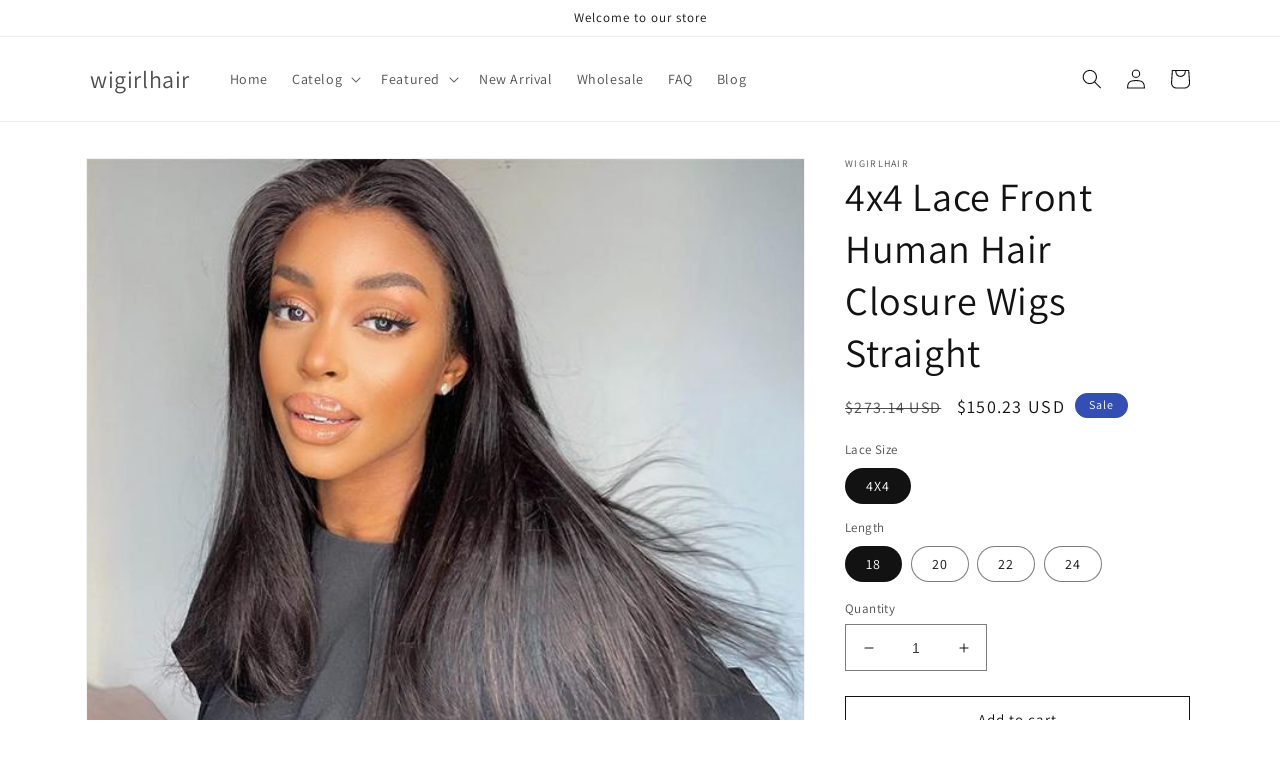

--- FILE ---
content_type: text/html; charset=utf-8
request_url: https://wigirlhair.com/products/4x4-wigs-straight
body_size: 31481
content:
<!doctype html>
<html class="no-js" lang="en">
  <head>
    <meta charset="utf-8">
    <meta http-equiv="X-UA-Compatible" content="IE=edge">
    <meta name="viewport" content="width=device-width,initial-scale=1">
    <meta name="theme-color" content="">
    <link rel="canonical" href="https://wigirlhair.com/products/4x4-wigs-straight">
    <link rel="preconnect" href="https://cdn.shopify.com" crossorigin><link rel="preconnect" href="https://fonts.shopifycdn.com" crossorigin><title>
      4x4 Lace Front Human Hair Closure Wigs Straight
 &ndash; wigirlhair</title>

    
      <meta name="description" content="Length 18-24 Inches Weight 150g Hair Material 100% Virgin Human Hair Last For One more year Density 150% Hair Color Natural color Can Be Dyed Yes Straps Adjustable Wig Comb 4 combs inside Band Elastic band Circumference 22.5 inches,standard medium Lace Swiss, medium brown Lace Size 4x4 Inches">
    

    

<meta property="og:site_name" content="wigirlhair">
<meta property="og:url" content="https://wigirlhair.com/products/4x4-wigs-straight">
<meta property="og:title" content="4x4 Lace Front Human Hair Closure Wigs Straight">
<meta property="og:type" content="product">
<meta property="og:description" content="Length 18-24 Inches Weight 150g Hair Material 100% Virgin Human Hair Last For One more year Density 150% Hair Color Natural color Can Be Dyed Yes Straps Adjustable Wig Comb 4 combs inside Band Elastic band Circumference 22.5 inches,standard medium Lace Swiss, medium brown Lace Size 4x4 Inches"><meta property="og:image" content="http://wigirlhair.com/cdn/shop/products/4X4LACEFRONTHUMANHAIRCLOSUREWIGSSTRAIGHT1.jpg?v=1627142891">
  <meta property="og:image:secure_url" content="https://wigirlhair.com/cdn/shop/products/4X4LACEFRONTHUMANHAIRCLOSUREWIGSSTRAIGHT1.jpg?v=1627142891">
  <meta property="og:image:width" content="600">
  <meta property="og:image:height" content="600"><meta property="og:price:amount" content="150.23">
  <meta property="og:price:currency" content="USD"><meta name="twitter:card" content="summary_large_image">
<meta name="twitter:title" content="4x4 Lace Front Human Hair Closure Wigs Straight">
<meta name="twitter:description" content="Length 18-24 Inches Weight 150g Hair Material 100% Virgin Human Hair Last For One more year Density 150% Hair Color Natural color Can Be Dyed Yes Straps Adjustable Wig Comb 4 combs inside Band Elastic band Circumference 22.5 inches,standard medium Lace Swiss, medium brown Lace Size 4x4 Inches">


    <script src="//wigirlhair.com/cdn/shop/t/19/assets/global.js?v=149496944046504657681670569625" defer="defer"></script>
    <script>window.performance && window.performance.mark && window.performance.mark('shopify.content_for_header.start');</script><meta name="google-site-verification" content="eDGGxmYrAEbtpkXdQaJd710Pd2u8gcmyZNiuCX7VGS0">
<meta name="google-site-verification" content="Kx7962gcTaVz5NxcUCuxBqR3nZQyhBcHZ4KEvGRnoLI">
<meta name="google-site-verification" content="hBUs5-jDdSgPTksXdLpCay4AXwdj-bT9D3to6mF7us4">
<meta name="google-site-verification" content="6ApDw3RimoAXMdPUCrRQgYzzUNzcK9By8KJ-BLl6Gj8">
<meta name="facebook-domain-verification" content="6cli58e5hovxehn5woqfrcph6kllbd">
<meta name="facebook-domain-verification" content="896m1uaem73txrbec7jvo173jzlczz">
<meta name="facebook-domain-verification" content="tg9lonam32ccc4f10864yzacr86ivm">
<meta name="google-site-verification" content="safSW-Gf3UtmA69O9iB-wB4ZkEubwUKWF17bCTHy4Xo">
<meta name="google-site-verification" content="ygSl3IBBbRX9mgx9ZrP5O_8t4-rPW_KeGbmHwj54K0w">
<meta id="shopify-digital-wallet" name="shopify-digital-wallet" content="/25880932/digital_wallets/dialog">
<meta name="shopify-checkout-api-token" content="646dd6c6f298b641546a11f67194430a">
<meta id="in-context-paypal-metadata" data-shop-id="25880932" data-venmo-supported="false" data-environment="production" data-locale="en_US" data-paypal-v4="true" data-currency="USD">
<link rel="alternate" type="application/json+oembed" href="https://wigirlhair.com/products/4x4-wigs-straight.oembed">
<script async="async" src="/checkouts/internal/preloads.js?locale=en-US"></script>
<script id="shopify-features" type="application/json">{"accessToken":"646dd6c6f298b641546a11f67194430a","betas":["rich-media-storefront-analytics"],"domain":"wigirlhair.com","predictiveSearch":true,"shopId":25880932,"locale":"en"}</script>
<script>var Shopify = Shopify || {};
Shopify.shop = "wigirlhair.myshopify.com";
Shopify.locale = "en";
Shopify.currency = {"active":"USD","rate":"1.0"};
Shopify.country = "US";
Shopify.theme = {"name":"Dawn","id":131531604128,"schema_name":"Dawn","schema_version":"7.0.1","theme_store_id":887,"role":"main"};
Shopify.theme.handle = "null";
Shopify.theme.style = {"id":null,"handle":null};
Shopify.cdnHost = "wigirlhair.com/cdn";
Shopify.routes = Shopify.routes || {};
Shopify.routes.root = "/";</script>
<script type="module">!function(o){(o.Shopify=o.Shopify||{}).modules=!0}(window);</script>
<script>!function(o){function n(){var o=[];function n(){o.push(Array.prototype.slice.apply(arguments))}return n.q=o,n}var t=o.Shopify=o.Shopify||{};t.loadFeatures=n(),t.autoloadFeatures=n()}(window);</script>
<script id="shop-js-analytics" type="application/json">{"pageType":"product"}</script>
<script defer="defer" async type="module" src="//wigirlhair.com/cdn/shopifycloud/shop-js/modules/v2/client.init-shop-cart-sync_BApSsMSl.en.esm.js"></script>
<script defer="defer" async type="module" src="//wigirlhair.com/cdn/shopifycloud/shop-js/modules/v2/chunk.common_CBoos6YZ.esm.js"></script>
<script type="module">
  await import("//wigirlhair.com/cdn/shopifycloud/shop-js/modules/v2/client.init-shop-cart-sync_BApSsMSl.en.esm.js");
await import("//wigirlhair.com/cdn/shopifycloud/shop-js/modules/v2/chunk.common_CBoos6YZ.esm.js");

  window.Shopify.SignInWithShop?.initShopCartSync?.({"fedCMEnabled":true,"windoidEnabled":true});

</script>
<script>(function() {
  var isLoaded = false;
  function asyncLoad() {
    if (isLoaded) return;
    isLoaded = true;
    var urls = ["https:\/\/embed.tawk.to\/widget-script\/5a1ce07c198bd56b8c03db42\/default.js?shop=wigirlhair.myshopify.com","https:\/\/gtranslate.io\/shopify\/gtranslate.js?shop=wigirlhair.myshopify.com"];
    for (var i = 0; i < urls.length; i++) {
      var s = document.createElement('script');
      s.type = 'text/javascript';
      s.async = true;
      s.src = urls[i];
      var x = document.getElementsByTagName('script')[0];
      x.parentNode.insertBefore(s, x);
    }
  };
  if(window.attachEvent) {
    window.attachEvent('onload', asyncLoad);
  } else {
    window.addEventListener('load', asyncLoad, false);
  }
})();</script>
<script id="__st">var __st={"a":25880932,"offset":-28800,"reqid":"97ee29ed-77a7-45be-9dfa-5c8820382b1f-1768842298","pageurl":"wigirlhair.com\/products\/4x4-wigs-straight","u":"e6dd3c8a5529","p":"product","rtyp":"product","rid":6640487235744};</script>
<script>window.ShopifyPaypalV4VisibilityTracking = true;</script>
<script id="captcha-bootstrap">!function(){'use strict';const t='contact',e='account',n='new_comment',o=[[t,t],['blogs',n],['comments',n],[t,'customer']],c=[[e,'customer_login'],[e,'guest_login'],[e,'recover_customer_password'],[e,'create_customer']],r=t=>t.map((([t,e])=>`form[action*='/${t}']:not([data-nocaptcha='true']) input[name='form_type'][value='${e}']`)).join(','),a=t=>()=>t?[...document.querySelectorAll(t)].map((t=>t.form)):[];function s(){const t=[...o],e=r(t);return a(e)}const i='password',u='form_key',d=['recaptcha-v3-token','g-recaptcha-response','h-captcha-response',i],f=()=>{try{return window.sessionStorage}catch{return}},m='__shopify_v',_=t=>t.elements[u];function p(t,e,n=!1){try{const o=window.sessionStorage,c=JSON.parse(o.getItem(e)),{data:r}=function(t){const{data:e,action:n}=t;return t[m]||n?{data:e,action:n}:{data:t,action:n}}(c);for(const[e,n]of Object.entries(r))t.elements[e]&&(t.elements[e].value=n);n&&o.removeItem(e)}catch(o){console.error('form repopulation failed',{error:o})}}const l='form_type',E='cptcha';function T(t){t.dataset[E]=!0}const w=window,h=w.document,L='Shopify',v='ce_forms',y='captcha';let A=!1;((t,e)=>{const n=(g='f06e6c50-85a8-45c8-87d0-21a2b65856fe',I='https://cdn.shopify.com/shopifycloud/storefront-forms-hcaptcha/ce_storefront_forms_captcha_hcaptcha.v1.5.2.iife.js',D={infoText:'Protected by hCaptcha',privacyText:'Privacy',termsText:'Terms'},(t,e,n)=>{const o=w[L][v],c=o.bindForm;if(c)return c(t,g,e,D).then(n);var r;o.q.push([[t,g,e,D],n]),r=I,A||(h.body.append(Object.assign(h.createElement('script'),{id:'captcha-provider',async:!0,src:r})),A=!0)});var g,I,D;w[L]=w[L]||{},w[L][v]=w[L][v]||{},w[L][v].q=[],w[L][y]=w[L][y]||{},w[L][y].protect=function(t,e){n(t,void 0,e),T(t)},Object.freeze(w[L][y]),function(t,e,n,w,h,L){const[v,y,A,g]=function(t,e,n){const i=e?o:[],u=t?c:[],d=[...i,...u],f=r(d),m=r(i),_=r(d.filter((([t,e])=>n.includes(e))));return[a(f),a(m),a(_),s()]}(w,h,L),I=t=>{const e=t.target;return e instanceof HTMLFormElement?e:e&&e.form},D=t=>v().includes(t);t.addEventListener('submit',(t=>{const e=I(t);if(!e)return;const n=D(e)&&!e.dataset.hcaptchaBound&&!e.dataset.recaptchaBound,o=_(e),c=g().includes(e)&&(!o||!o.value);(n||c)&&t.preventDefault(),c&&!n&&(function(t){try{if(!f())return;!function(t){const e=f();if(!e)return;const n=_(t);if(!n)return;const o=n.value;o&&e.removeItem(o)}(t);const e=Array.from(Array(32),(()=>Math.random().toString(36)[2])).join('');!function(t,e){_(t)||t.append(Object.assign(document.createElement('input'),{type:'hidden',name:u})),t.elements[u].value=e}(t,e),function(t,e){const n=f();if(!n)return;const o=[...t.querySelectorAll(`input[type='${i}']`)].map((({name:t})=>t)),c=[...d,...o],r={};for(const[a,s]of new FormData(t).entries())c.includes(a)||(r[a]=s);n.setItem(e,JSON.stringify({[m]:1,action:t.action,data:r}))}(t,e)}catch(e){console.error('failed to persist form',e)}}(e),e.submit())}));const S=(t,e)=>{t&&!t.dataset[E]&&(n(t,e.some((e=>e===t))),T(t))};for(const o of['focusin','change'])t.addEventListener(o,(t=>{const e=I(t);D(e)&&S(e,y())}));const B=e.get('form_key'),M=e.get(l),P=B&&M;t.addEventListener('DOMContentLoaded',(()=>{const t=y();if(P)for(const e of t)e.elements[l].value===M&&p(e,B);[...new Set([...A(),...v().filter((t=>'true'===t.dataset.shopifyCaptcha))])].forEach((e=>S(e,t)))}))}(h,new URLSearchParams(w.location.search),n,t,e,['guest_login'])})(!0,!0)}();</script>
<script integrity="sha256-4kQ18oKyAcykRKYeNunJcIwy7WH5gtpwJnB7kiuLZ1E=" data-source-attribution="shopify.loadfeatures" defer="defer" src="//wigirlhair.com/cdn/shopifycloud/storefront/assets/storefront/load_feature-a0a9edcb.js" crossorigin="anonymous"></script>
<script data-source-attribution="shopify.dynamic_checkout.dynamic.init">var Shopify=Shopify||{};Shopify.PaymentButton=Shopify.PaymentButton||{isStorefrontPortableWallets:!0,init:function(){window.Shopify.PaymentButton.init=function(){};var t=document.createElement("script");t.src="https://wigirlhair.com/cdn/shopifycloud/portable-wallets/latest/portable-wallets.en.js",t.type="module",document.head.appendChild(t)}};
</script>
<script data-source-attribution="shopify.dynamic_checkout.buyer_consent">
  function portableWalletsHideBuyerConsent(e){var t=document.getElementById("shopify-buyer-consent"),n=document.getElementById("shopify-subscription-policy-button");t&&n&&(t.classList.add("hidden"),t.setAttribute("aria-hidden","true"),n.removeEventListener("click",e))}function portableWalletsShowBuyerConsent(e){var t=document.getElementById("shopify-buyer-consent"),n=document.getElementById("shopify-subscription-policy-button");t&&n&&(t.classList.remove("hidden"),t.removeAttribute("aria-hidden"),n.addEventListener("click",e))}window.Shopify?.PaymentButton&&(window.Shopify.PaymentButton.hideBuyerConsent=portableWalletsHideBuyerConsent,window.Shopify.PaymentButton.showBuyerConsent=portableWalletsShowBuyerConsent);
</script>
<script>
  function portableWalletsCleanup(e){e&&e.src&&console.error("Failed to load portable wallets script "+e.src);var t=document.querySelectorAll("shopify-accelerated-checkout .shopify-payment-button__skeleton, shopify-accelerated-checkout-cart .wallet-cart-button__skeleton"),e=document.getElementById("shopify-buyer-consent");for(let e=0;e<t.length;e++)t[e].remove();e&&e.remove()}function portableWalletsNotLoadedAsModule(e){e instanceof ErrorEvent&&"string"==typeof e.message&&e.message.includes("import.meta")&&"string"==typeof e.filename&&e.filename.includes("portable-wallets")&&(window.removeEventListener("error",portableWalletsNotLoadedAsModule),window.Shopify.PaymentButton.failedToLoad=e,"loading"===document.readyState?document.addEventListener("DOMContentLoaded",window.Shopify.PaymentButton.init):window.Shopify.PaymentButton.init())}window.addEventListener("error",portableWalletsNotLoadedAsModule);
</script>

<script type="module" src="https://wigirlhair.com/cdn/shopifycloud/portable-wallets/latest/portable-wallets.en.js" onError="portableWalletsCleanup(this)" crossorigin="anonymous"></script>
<script nomodule>
  document.addEventListener("DOMContentLoaded", portableWalletsCleanup);
</script>

<link id="shopify-accelerated-checkout-styles" rel="stylesheet" media="screen" href="https://wigirlhair.com/cdn/shopifycloud/portable-wallets/latest/accelerated-checkout-backwards-compat.css" crossorigin="anonymous">
<style id="shopify-accelerated-checkout-cart">
        #shopify-buyer-consent {
  margin-top: 1em;
  display: inline-block;
  width: 100%;
}

#shopify-buyer-consent.hidden {
  display: none;
}

#shopify-subscription-policy-button {
  background: none;
  border: none;
  padding: 0;
  text-decoration: underline;
  font-size: inherit;
  cursor: pointer;
}

#shopify-subscription-policy-button::before {
  box-shadow: none;
}

      </style>
<script id="sections-script" data-sections="header,footer" defer="defer" src="//wigirlhair.com/cdn/shop/t/19/compiled_assets/scripts.js?v=2727"></script>
<script>window.performance && window.performance.mark && window.performance.mark('shopify.content_for_header.end');</script>


    <style data-shopify>
      @font-face {
  font-family: Assistant;
  font-weight: 400;
  font-style: normal;
  font-display: swap;
  src: url("//wigirlhair.com/cdn/fonts/assistant/assistant_n4.9120912a469cad1cc292572851508ca49d12e768.woff2") format("woff2"),
       url("//wigirlhair.com/cdn/fonts/assistant/assistant_n4.6e9875ce64e0fefcd3f4446b7ec9036b3ddd2985.woff") format("woff");
}

      @font-face {
  font-family: Assistant;
  font-weight: 700;
  font-style: normal;
  font-display: swap;
  src: url("//wigirlhair.com/cdn/fonts/assistant/assistant_n7.bf44452348ec8b8efa3aa3068825305886b1c83c.woff2") format("woff2"),
       url("//wigirlhair.com/cdn/fonts/assistant/assistant_n7.0c887fee83f6b3bda822f1150b912c72da0f7b64.woff") format("woff");
}

      
      
      @font-face {
  font-family: Assistant;
  font-weight: 400;
  font-style: normal;
  font-display: swap;
  src: url("//wigirlhair.com/cdn/fonts/assistant/assistant_n4.9120912a469cad1cc292572851508ca49d12e768.woff2") format("woff2"),
       url("//wigirlhair.com/cdn/fonts/assistant/assistant_n4.6e9875ce64e0fefcd3f4446b7ec9036b3ddd2985.woff") format("woff");
}


      :root {
        --font-body-family: Assistant, sans-serif;
        --font-body-style: normal;
        --font-body-weight: 400;
        --font-body-weight-bold: 700;

        --font-heading-family: Assistant, sans-serif;
        --font-heading-style: normal;
        --font-heading-weight: 400;

        --font-body-scale: 1.0;
        --font-heading-scale: 1.0;

        --color-base-text: 18, 18, 18;
        --color-shadow: 18, 18, 18;
        --color-base-background-1: 255, 255, 255;
        --color-base-background-2: 243, 243, 243;
        --color-base-solid-button-labels: 255, 255, 255;
        --color-base-outline-button-labels: 18, 18, 18;
        --color-base-accent-1: 18, 18, 18;
        --color-base-accent-2: 51, 79, 180;
        --payment-terms-background-color: #ffffff;

        --gradient-base-background-1: #ffffff;
        --gradient-base-background-2: #f3f3f3;
        --gradient-base-accent-1: #121212;
        --gradient-base-accent-2: #334fb4;

        --media-padding: px;
        --media-border-opacity: 0.05;
        --media-border-width: 1px;
        --media-radius: 0px;
        --media-shadow-opacity: 0.0;
        --media-shadow-horizontal-offset: 0px;
        --media-shadow-vertical-offset: 4px;
        --media-shadow-blur-radius: 5px;
        --media-shadow-visible: 0;

        --page-width: 120rem;
        --page-width-margin: 0rem;

        --product-card-image-padding: 0.0rem;
        --product-card-corner-radius: 0.0rem;
        --product-card-text-alignment: left;
        --product-card-border-width: 0.0rem;
        --product-card-border-opacity: 0.1;
        --product-card-shadow-opacity: 0.0;
        --product-card-shadow-visible: 0;
        --product-card-shadow-horizontal-offset: 0.0rem;
        --product-card-shadow-vertical-offset: 0.4rem;
        --product-card-shadow-blur-radius: 0.5rem;

        --collection-card-image-padding: 0.0rem;
        --collection-card-corner-radius: 0.0rem;
        --collection-card-text-alignment: left;
        --collection-card-border-width: 0.0rem;
        --collection-card-border-opacity: 0.1;
        --collection-card-shadow-opacity: 0.0;
        --collection-card-shadow-visible: 0;
        --collection-card-shadow-horizontal-offset: 0.0rem;
        --collection-card-shadow-vertical-offset: 0.4rem;
        --collection-card-shadow-blur-radius: 0.5rem;

        --blog-card-image-padding: 0.0rem;
        --blog-card-corner-radius: 0.0rem;
        --blog-card-text-alignment: left;
        --blog-card-border-width: 0.0rem;
        --blog-card-border-opacity: 0.1;
        --blog-card-shadow-opacity: 0.0;
        --blog-card-shadow-visible: 0;
        --blog-card-shadow-horizontal-offset: 0.0rem;
        --blog-card-shadow-vertical-offset: 0.4rem;
        --blog-card-shadow-blur-radius: 0.5rem;

        --badge-corner-radius: 4.0rem;

        --popup-border-width: 1px;
        --popup-border-opacity: 0.1;
        --popup-corner-radius: 0px;
        --popup-shadow-opacity: 0.0;
        --popup-shadow-horizontal-offset: 0px;
        --popup-shadow-vertical-offset: 4px;
        --popup-shadow-blur-radius: 5px;

        --drawer-border-width: 1px;
        --drawer-border-opacity: 0.1;
        --drawer-shadow-opacity: 0.0;
        --drawer-shadow-horizontal-offset: 0px;
        --drawer-shadow-vertical-offset: 4px;
        --drawer-shadow-blur-radius: 5px;

        --spacing-sections-desktop: 0px;
        --spacing-sections-mobile: 0px;

        --grid-desktop-vertical-spacing: 8px;
        --grid-desktop-horizontal-spacing: 8px;
        --grid-mobile-vertical-spacing: 4px;
        --grid-mobile-horizontal-spacing: 4px;

        --text-boxes-border-opacity: 0.1;
        --text-boxes-border-width: 0px;
        --text-boxes-radius: 0px;
        --text-boxes-shadow-opacity: 0.0;
        --text-boxes-shadow-visible: 0;
        --text-boxes-shadow-horizontal-offset: 0px;
        --text-boxes-shadow-vertical-offset: 4px;
        --text-boxes-shadow-blur-radius: 5px;

        --buttons-radius: 0px;
        --buttons-radius-outset: 0px;
        --buttons-border-width: 1px;
        --buttons-border-opacity: 1.0;
        --buttons-shadow-opacity: 0.0;
        --buttons-shadow-visible: 0;
        --buttons-shadow-horizontal-offset: 0px;
        --buttons-shadow-vertical-offset: 4px;
        --buttons-shadow-blur-radius: 5px;
        --buttons-border-offset: 0px;

        --inputs-radius: 0px;
        --inputs-border-width: 1px;
        --inputs-border-opacity: 0.55;
        --inputs-shadow-opacity: 0.0;
        --inputs-shadow-horizontal-offset: 0px;
        --inputs-margin-offset: 0px;
        --inputs-shadow-vertical-offset: 4px;
        --inputs-shadow-blur-radius: 5px;
        --inputs-radius-outset: 0px;

        --variant-pills-radius: 40px;
        --variant-pills-border-width: 1px;
        --variant-pills-border-opacity: 0.55;
        --variant-pills-shadow-opacity: 0.0;
        --variant-pills-shadow-horizontal-offset: 0px;
        --variant-pills-shadow-vertical-offset: 4px;
        --variant-pills-shadow-blur-radius: 5px;
      }

      *,
      *::before,
      *::after {
        box-sizing: inherit;
      }

      html {
        box-sizing: border-box;
        font-size: calc(var(--font-body-scale) * 62.5%);
        height: 100%;
      }

      body {
        display: grid;
        grid-template-rows: auto auto 1fr auto;
        grid-template-columns: 100%;
        min-height: 100%;
        margin: 0;
        font-size: 1.5rem;
        letter-spacing: 0.06rem;
        line-height: calc(1 + 0.8 / var(--font-body-scale));
        font-family: var(--font-body-family);
        font-style: var(--font-body-style);
        font-weight: var(--font-body-weight);
      }

      @media screen and (min-width: 750px) {
        body {
          font-size: 1.6rem;
        }
      }
    </style>

    <link href="//wigirlhair.com/cdn/shop/t/19/assets/base.css?v=88290808517547527771670569627" rel="stylesheet" type="text/css" media="all" />
<link rel="preload" as="font" href="//wigirlhair.com/cdn/fonts/assistant/assistant_n4.9120912a469cad1cc292572851508ca49d12e768.woff2" type="font/woff2" crossorigin><link rel="preload" as="font" href="//wigirlhair.com/cdn/fonts/assistant/assistant_n4.9120912a469cad1cc292572851508ca49d12e768.woff2" type="font/woff2" crossorigin><link rel="stylesheet" href="//wigirlhair.com/cdn/shop/t/19/assets/component-predictive-search.css?v=83512081251802922551670569624" media="print" onload="this.media='all'"><script>document.documentElement.className = document.documentElement.className.replace('no-js', 'js');
    if (Shopify.designMode) {
      document.documentElement.classList.add('shopify-design-mode');
    }
    </script>
  <link href="https://monorail-edge.shopifysvc.com" rel="dns-prefetch">
<script>(function(){if ("sendBeacon" in navigator && "performance" in window) {try {var session_token_from_headers = performance.getEntriesByType('navigation')[0].serverTiming.find(x => x.name == '_s').description;} catch {var session_token_from_headers = undefined;}var session_cookie_matches = document.cookie.match(/_shopify_s=([^;]*)/);var session_token_from_cookie = session_cookie_matches && session_cookie_matches.length === 2 ? session_cookie_matches[1] : "";var session_token = session_token_from_headers || session_token_from_cookie || "";function handle_abandonment_event(e) {var entries = performance.getEntries().filter(function(entry) {return /monorail-edge.shopifysvc.com/.test(entry.name);});if (!window.abandonment_tracked && entries.length === 0) {window.abandonment_tracked = true;var currentMs = Date.now();var navigation_start = performance.timing.navigationStart;var payload = {shop_id: 25880932,url: window.location.href,navigation_start,duration: currentMs - navigation_start,session_token,page_type: "product"};window.navigator.sendBeacon("https://monorail-edge.shopifysvc.com/v1/produce", JSON.stringify({schema_id: "online_store_buyer_site_abandonment/1.1",payload: payload,metadata: {event_created_at_ms: currentMs,event_sent_at_ms: currentMs}}));}}window.addEventListener('pagehide', handle_abandonment_event);}}());</script>
<script id="web-pixels-manager-setup">(function e(e,d,r,n,o){if(void 0===o&&(o={}),!Boolean(null===(a=null===(i=window.Shopify)||void 0===i?void 0:i.analytics)||void 0===a?void 0:a.replayQueue)){var i,a;window.Shopify=window.Shopify||{};var t=window.Shopify;t.analytics=t.analytics||{};var s=t.analytics;s.replayQueue=[],s.publish=function(e,d,r){return s.replayQueue.push([e,d,r]),!0};try{self.performance.mark("wpm:start")}catch(e){}var l=function(){var e={modern:/Edge?\/(1{2}[4-9]|1[2-9]\d|[2-9]\d{2}|\d{4,})\.\d+(\.\d+|)|Firefox\/(1{2}[4-9]|1[2-9]\d|[2-9]\d{2}|\d{4,})\.\d+(\.\d+|)|Chrom(ium|e)\/(9{2}|\d{3,})\.\d+(\.\d+|)|(Maci|X1{2}).+ Version\/(15\.\d+|(1[6-9]|[2-9]\d|\d{3,})\.\d+)([,.]\d+|)( \(\w+\)|)( Mobile\/\w+|) Safari\/|Chrome.+OPR\/(9{2}|\d{3,})\.\d+\.\d+|(CPU[ +]OS|iPhone[ +]OS|CPU[ +]iPhone|CPU IPhone OS|CPU iPad OS)[ +]+(15[._]\d+|(1[6-9]|[2-9]\d|\d{3,})[._]\d+)([._]\d+|)|Android:?[ /-](13[3-9]|1[4-9]\d|[2-9]\d{2}|\d{4,})(\.\d+|)(\.\d+|)|Android.+Firefox\/(13[5-9]|1[4-9]\d|[2-9]\d{2}|\d{4,})\.\d+(\.\d+|)|Android.+Chrom(ium|e)\/(13[3-9]|1[4-9]\d|[2-9]\d{2}|\d{4,})\.\d+(\.\d+|)|SamsungBrowser\/([2-9]\d|\d{3,})\.\d+/,legacy:/Edge?\/(1[6-9]|[2-9]\d|\d{3,})\.\d+(\.\d+|)|Firefox\/(5[4-9]|[6-9]\d|\d{3,})\.\d+(\.\d+|)|Chrom(ium|e)\/(5[1-9]|[6-9]\d|\d{3,})\.\d+(\.\d+|)([\d.]+$|.*Safari\/(?![\d.]+ Edge\/[\d.]+$))|(Maci|X1{2}).+ Version\/(10\.\d+|(1[1-9]|[2-9]\d|\d{3,})\.\d+)([,.]\d+|)( \(\w+\)|)( Mobile\/\w+|) Safari\/|Chrome.+OPR\/(3[89]|[4-9]\d|\d{3,})\.\d+\.\d+|(CPU[ +]OS|iPhone[ +]OS|CPU[ +]iPhone|CPU IPhone OS|CPU iPad OS)[ +]+(10[._]\d+|(1[1-9]|[2-9]\d|\d{3,})[._]\d+)([._]\d+|)|Android:?[ /-](13[3-9]|1[4-9]\d|[2-9]\d{2}|\d{4,})(\.\d+|)(\.\d+|)|Mobile Safari.+OPR\/([89]\d|\d{3,})\.\d+\.\d+|Android.+Firefox\/(13[5-9]|1[4-9]\d|[2-9]\d{2}|\d{4,})\.\d+(\.\d+|)|Android.+Chrom(ium|e)\/(13[3-9]|1[4-9]\d|[2-9]\d{2}|\d{4,})\.\d+(\.\d+|)|Android.+(UC? ?Browser|UCWEB|U3)[ /]?(15\.([5-9]|\d{2,})|(1[6-9]|[2-9]\d|\d{3,})\.\d+)\.\d+|SamsungBrowser\/(5\.\d+|([6-9]|\d{2,})\.\d+)|Android.+MQ{2}Browser\/(14(\.(9|\d{2,})|)|(1[5-9]|[2-9]\d|\d{3,})(\.\d+|))(\.\d+|)|K[Aa][Ii]OS\/(3\.\d+|([4-9]|\d{2,})\.\d+)(\.\d+|)/},d=e.modern,r=e.legacy,n=navigator.userAgent;return n.match(d)?"modern":n.match(r)?"legacy":"unknown"}(),u="modern"===l?"modern":"legacy",c=(null!=n?n:{modern:"",legacy:""})[u],f=function(e){return[e.baseUrl,"/wpm","/b",e.hashVersion,"modern"===e.buildTarget?"m":"l",".js"].join("")}({baseUrl:d,hashVersion:r,buildTarget:u}),m=function(e){var d=e.version,r=e.bundleTarget,n=e.surface,o=e.pageUrl,i=e.monorailEndpoint;return{emit:function(e){var a=e.status,t=e.errorMsg,s=(new Date).getTime(),l=JSON.stringify({metadata:{event_sent_at_ms:s},events:[{schema_id:"web_pixels_manager_load/3.1",payload:{version:d,bundle_target:r,page_url:o,status:a,surface:n,error_msg:t},metadata:{event_created_at_ms:s}}]});if(!i)return console&&console.warn&&console.warn("[Web Pixels Manager] No Monorail endpoint provided, skipping logging."),!1;try{return self.navigator.sendBeacon.bind(self.navigator)(i,l)}catch(e){}var u=new XMLHttpRequest;try{return u.open("POST",i,!0),u.setRequestHeader("Content-Type","text/plain"),u.send(l),!0}catch(e){return console&&console.warn&&console.warn("[Web Pixels Manager] Got an unhandled error while logging to Monorail."),!1}}}}({version:r,bundleTarget:l,surface:e.surface,pageUrl:self.location.href,monorailEndpoint:e.monorailEndpoint});try{o.browserTarget=l,function(e){var d=e.src,r=e.async,n=void 0===r||r,o=e.onload,i=e.onerror,a=e.sri,t=e.scriptDataAttributes,s=void 0===t?{}:t,l=document.createElement("script"),u=document.querySelector("head"),c=document.querySelector("body");if(l.async=n,l.src=d,a&&(l.integrity=a,l.crossOrigin="anonymous"),s)for(var f in s)if(Object.prototype.hasOwnProperty.call(s,f))try{l.dataset[f]=s[f]}catch(e){}if(o&&l.addEventListener("load",o),i&&l.addEventListener("error",i),u)u.appendChild(l);else{if(!c)throw new Error("Did not find a head or body element to append the script");c.appendChild(l)}}({src:f,async:!0,onload:function(){if(!function(){var e,d;return Boolean(null===(d=null===(e=window.Shopify)||void 0===e?void 0:e.analytics)||void 0===d?void 0:d.initialized)}()){var d=window.webPixelsManager.init(e)||void 0;if(d){var r=window.Shopify.analytics;r.replayQueue.forEach((function(e){var r=e[0],n=e[1],o=e[2];d.publishCustomEvent(r,n,o)})),r.replayQueue=[],r.publish=d.publishCustomEvent,r.visitor=d.visitor,r.initialized=!0}}},onerror:function(){return m.emit({status:"failed",errorMsg:"".concat(f," has failed to load")})},sri:function(e){var d=/^sha384-[A-Za-z0-9+/=]+$/;return"string"==typeof e&&d.test(e)}(c)?c:"",scriptDataAttributes:o}),m.emit({status:"loading"})}catch(e){m.emit({status:"failed",errorMsg:(null==e?void 0:e.message)||"Unknown error"})}}})({shopId: 25880932,storefrontBaseUrl: "https://wigirlhair.com",extensionsBaseUrl: "https://extensions.shopifycdn.com/cdn/shopifycloud/web-pixels-manager",monorailEndpoint: "https://monorail-edge.shopifysvc.com/unstable/produce_batch",surface: "storefront-renderer",enabledBetaFlags: ["2dca8a86"],webPixelsConfigList: [{"id":"564691104","configuration":"{\"config\":\"{\\\"pixel_id\\\":\\\"AW-800502537\\\",\\\"target_country\\\":\\\"US\\\",\\\"gtag_events\\\":[{\\\"type\\\":\\\"search\\\",\\\"action_label\\\":\\\"AW-800502537\\\/fc0ICP-p_ZcBEInm2v0C\\\"},{\\\"type\\\":\\\"begin_checkout\\\",\\\"action_label\\\":\\\"AW-800502537\\\/JsScCPyp_ZcBEInm2v0C\\\"},{\\\"type\\\":\\\"view_item\\\",\\\"action_label\\\":[\\\"AW-800502537\\\/P0WqCPap_ZcBEInm2v0C\\\",\\\"MC-HE40HHPZ4F\\\"]},{\\\"type\\\":\\\"purchase\\\",\\\"action_label\\\":[\\\"AW-800502537\\\/wtpNCKGo_ZcBEInm2v0C\\\",\\\"MC-HE40HHPZ4F\\\"]},{\\\"type\\\":\\\"page_view\\\",\\\"action_label\\\":[\\\"AW-800502537\\\/OTdBCJ6o_ZcBEInm2v0C\\\",\\\"MC-HE40HHPZ4F\\\"]},{\\\"type\\\":\\\"add_payment_info\\\",\\\"action_label\\\":\\\"AW-800502537\\\/AstNCIKq_ZcBEInm2v0C\\\"},{\\\"type\\\":\\\"add_to_cart\\\",\\\"action_label\\\":\\\"AW-800502537\\\/tmoICPmp_ZcBEInm2v0C\\\"}],\\\"enable_monitoring_mode\\\":false}\"}","eventPayloadVersion":"v1","runtimeContext":"OPEN","scriptVersion":"b2a88bafab3e21179ed38636efcd8a93","type":"APP","apiClientId":1780363,"privacyPurposes":[],"dataSharingAdjustments":{"protectedCustomerApprovalScopes":["read_customer_address","read_customer_email","read_customer_name","read_customer_personal_data","read_customer_phone"]}},{"id":"246841504","configuration":"{\"pixel_id\":\"140790726608264\",\"pixel_type\":\"facebook_pixel\",\"metaapp_system_user_token\":\"-\"}","eventPayloadVersion":"v1","runtimeContext":"OPEN","scriptVersion":"ca16bc87fe92b6042fbaa3acc2fbdaa6","type":"APP","apiClientId":2329312,"privacyPurposes":["ANALYTICS","MARKETING","SALE_OF_DATA"],"dataSharingAdjustments":{"protectedCustomerApprovalScopes":["read_customer_address","read_customer_email","read_customer_name","read_customer_personal_data","read_customer_phone"]}},{"id":"128057504","eventPayloadVersion":"v1","runtimeContext":"LAX","scriptVersion":"1","type":"CUSTOM","privacyPurposes":["ANALYTICS"],"name":"Google Analytics tag (migrated)"},{"id":"shopify-app-pixel","configuration":"{}","eventPayloadVersion":"v1","runtimeContext":"STRICT","scriptVersion":"0450","apiClientId":"shopify-pixel","type":"APP","privacyPurposes":["ANALYTICS","MARKETING"]},{"id":"shopify-custom-pixel","eventPayloadVersion":"v1","runtimeContext":"LAX","scriptVersion":"0450","apiClientId":"shopify-pixel","type":"CUSTOM","privacyPurposes":["ANALYTICS","MARKETING"]}],isMerchantRequest: false,initData: {"shop":{"name":"wigirlhair","paymentSettings":{"currencyCode":"USD"},"myshopifyDomain":"wigirlhair.myshopify.com","countryCode":"CN","storefrontUrl":"https:\/\/wigirlhair.com"},"customer":null,"cart":null,"checkout":null,"productVariants":[{"price":{"amount":150.23,"currencyCode":"USD"},"product":{"title":"4x4 Lace Front Human Hair Closure Wigs Straight","vendor":"WigirlHair","id":"6640487235744","untranslatedTitle":"4x4 Lace Front Human Hair Closure Wigs Straight","url":"\/products\/4x4-wigs-straight","type":"Lace Front Wig"},"id":"39721963258016","image":{"src":"\/\/wigirlhair.com\/cdn\/shop\/products\/4X4LACEFRONTHUMANHAIRCLOSUREWIGSSTRAIGHT1.jpg?v=1627142891"},"sku":"4*4LFW4ANCST18","title":"4X4 \/ 18","untranslatedTitle":"4X4 \/ 18"},{"price":{"amount":167.23,"currencyCode":"USD"},"product":{"title":"4x4 Lace Front Human Hair Closure Wigs Straight","vendor":"WigirlHair","id":"6640487235744","untranslatedTitle":"4x4 Lace Front Human Hair Closure Wigs Straight","url":"\/products\/4x4-wigs-straight","type":"Lace Front Wig"},"id":"39721963290784","image":{"src":"\/\/wigirlhair.com\/cdn\/shop\/products\/4X4LACEFRONTHUMANHAIRCLOSUREWIGSSTRAIGHT1.jpg?v=1627142891"},"sku":"4*4LFW4ANCST20","title":"4X4 \/ 20","untranslatedTitle":"4X4 \/ 20"},{"price":{"amount":187.08,"currencyCode":"USD"},"product":{"title":"4x4 Lace Front Human Hair Closure Wigs Straight","vendor":"WigirlHair","id":"6640487235744","untranslatedTitle":"4x4 Lace Front Human Hair Closure Wigs Straight","url":"\/products\/4x4-wigs-straight","type":"Lace Front Wig"},"id":"39721963323552","image":{"src":"\/\/wigirlhair.com\/cdn\/shop\/products\/4X4LACEFRONTHUMANHAIRCLOSUREWIGSSTRAIGHT1.jpg?v=1627142891"},"sku":"4*4LFW4ANCST22","title":"4X4 \/ 22","untranslatedTitle":"4X4 \/ 22"},{"price":{"amount":215.42,"currencyCode":"USD"},"product":{"title":"4x4 Lace Front Human Hair Closure Wigs Straight","vendor":"WigirlHair","id":"6640487235744","untranslatedTitle":"4x4 Lace Front Human Hair Closure Wigs Straight","url":"\/products\/4x4-wigs-straight","type":"Lace Front Wig"},"id":"39721963356320","image":{"src":"\/\/wigirlhair.com\/cdn\/shop\/products\/4X4LACEFRONTHUMANHAIRCLOSUREWIGSSTRAIGHT1.jpg?v=1627142891"},"sku":"4*4LFW4ANCST24","title":"4X4 \/ 24","untranslatedTitle":"4X4 \/ 24"}],"purchasingCompany":null},},"https://wigirlhair.com/cdn","fcfee988w5aeb613cpc8e4bc33m6693e112",{"modern":"","legacy":""},{"shopId":"25880932","storefrontBaseUrl":"https:\/\/wigirlhair.com","extensionBaseUrl":"https:\/\/extensions.shopifycdn.com\/cdn\/shopifycloud\/web-pixels-manager","surface":"storefront-renderer","enabledBetaFlags":"[\"2dca8a86\"]","isMerchantRequest":"false","hashVersion":"fcfee988w5aeb613cpc8e4bc33m6693e112","publish":"custom","events":"[[\"page_viewed\",{}],[\"product_viewed\",{\"productVariant\":{\"price\":{\"amount\":150.23,\"currencyCode\":\"USD\"},\"product\":{\"title\":\"4x4 Lace Front Human Hair Closure Wigs Straight\",\"vendor\":\"WigirlHair\",\"id\":\"6640487235744\",\"untranslatedTitle\":\"4x4 Lace Front Human Hair Closure Wigs Straight\",\"url\":\"\/products\/4x4-wigs-straight\",\"type\":\"Lace Front Wig\"},\"id\":\"39721963258016\",\"image\":{\"src\":\"\/\/wigirlhair.com\/cdn\/shop\/products\/4X4LACEFRONTHUMANHAIRCLOSUREWIGSSTRAIGHT1.jpg?v=1627142891\"},\"sku\":\"4*4LFW4ANCST18\",\"title\":\"4X4 \/ 18\",\"untranslatedTitle\":\"4X4 \/ 18\"}}]]"});</script><script>
  window.ShopifyAnalytics = window.ShopifyAnalytics || {};
  window.ShopifyAnalytics.meta = window.ShopifyAnalytics.meta || {};
  window.ShopifyAnalytics.meta.currency = 'USD';
  var meta = {"product":{"id":6640487235744,"gid":"gid:\/\/shopify\/Product\/6640487235744","vendor":"WigirlHair","type":"Lace Front Wig","handle":"4x4-wigs-straight","variants":[{"id":39721963258016,"price":15023,"name":"4x4 Lace Front Human Hair Closure Wigs Straight - 4X4 \/ 18","public_title":"4X4 \/ 18","sku":"4*4LFW4ANCST18"},{"id":39721963290784,"price":16723,"name":"4x4 Lace Front Human Hair Closure Wigs Straight - 4X4 \/ 20","public_title":"4X4 \/ 20","sku":"4*4LFW4ANCST20"},{"id":39721963323552,"price":18708,"name":"4x4 Lace Front Human Hair Closure Wigs Straight - 4X4 \/ 22","public_title":"4X4 \/ 22","sku":"4*4LFW4ANCST22"},{"id":39721963356320,"price":21542,"name":"4x4 Lace Front Human Hair Closure Wigs Straight - 4X4 \/ 24","public_title":"4X4 \/ 24","sku":"4*4LFW4ANCST24"}],"remote":false},"page":{"pageType":"product","resourceType":"product","resourceId":6640487235744,"requestId":"97ee29ed-77a7-45be-9dfa-5c8820382b1f-1768842298"}};
  for (var attr in meta) {
    window.ShopifyAnalytics.meta[attr] = meta[attr];
  }
</script>
<script class="analytics">
  (function () {
    var customDocumentWrite = function(content) {
      var jquery = null;

      if (window.jQuery) {
        jquery = window.jQuery;
      } else if (window.Checkout && window.Checkout.$) {
        jquery = window.Checkout.$;
      }

      if (jquery) {
        jquery('body').append(content);
      }
    };

    var hasLoggedConversion = function(token) {
      if (token) {
        return document.cookie.indexOf('loggedConversion=' + token) !== -1;
      }
      return false;
    }

    var setCookieIfConversion = function(token) {
      if (token) {
        var twoMonthsFromNow = new Date(Date.now());
        twoMonthsFromNow.setMonth(twoMonthsFromNow.getMonth() + 2);

        document.cookie = 'loggedConversion=' + token + '; expires=' + twoMonthsFromNow;
      }
    }

    var trekkie = window.ShopifyAnalytics.lib = window.trekkie = window.trekkie || [];
    if (trekkie.integrations) {
      return;
    }
    trekkie.methods = [
      'identify',
      'page',
      'ready',
      'track',
      'trackForm',
      'trackLink'
    ];
    trekkie.factory = function(method) {
      return function() {
        var args = Array.prototype.slice.call(arguments);
        args.unshift(method);
        trekkie.push(args);
        return trekkie;
      };
    };
    for (var i = 0; i < trekkie.methods.length; i++) {
      var key = trekkie.methods[i];
      trekkie[key] = trekkie.factory(key);
    }
    trekkie.load = function(config) {
      trekkie.config = config || {};
      trekkie.config.initialDocumentCookie = document.cookie;
      var first = document.getElementsByTagName('script')[0];
      var script = document.createElement('script');
      script.type = 'text/javascript';
      script.onerror = function(e) {
        var scriptFallback = document.createElement('script');
        scriptFallback.type = 'text/javascript';
        scriptFallback.onerror = function(error) {
                var Monorail = {
      produce: function produce(monorailDomain, schemaId, payload) {
        var currentMs = new Date().getTime();
        var event = {
          schema_id: schemaId,
          payload: payload,
          metadata: {
            event_created_at_ms: currentMs,
            event_sent_at_ms: currentMs
          }
        };
        return Monorail.sendRequest("https://" + monorailDomain + "/v1/produce", JSON.stringify(event));
      },
      sendRequest: function sendRequest(endpointUrl, payload) {
        // Try the sendBeacon API
        if (window && window.navigator && typeof window.navigator.sendBeacon === 'function' && typeof window.Blob === 'function' && !Monorail.isIos12()) {
          var blobData = new window.Blob([payload], {
            type: 'text/plain'
          });

          if (window.navigator.sendBeacon(endpointUrl, blobData)) {
            return true;
          } // sendBeacon was not successful

        } // XHR beacon

        var xhr = new XMLHttpRequest();

        try {
          xhr.open('POST', endpointUrl);
          xhr.setRequestHeader('Content-Type', 'text/plain');
          xhr.send(payload);
        } catch (e) {
          console.log(e);
        }

        return false;
      },
      isIos12: function isIos12() {
        return window.navigator.userAgent.lastIndexOf('iPhone; CPU iPhone OS 12_') !== -1 || window.navigator.userAgent.lastIndexOf('iPad; CPU OS 12_') !== -1;
      }
    };
    Monorail.produce('monorail-edge.shopifysvc.com',
      'trekkie_storefront_load_errors/1.1',
      {shop_id: 25880932,
      theme_id: 131531604128,
      app_name: "storefront",
      context_url: window.location.href,
      source_url: "//wigirlhair.com/cdn/s/trekkie.storefront.cd680fe47e6c39ca5d5df5f0a32d569bc48c0f27.min.js"});

        };
        scriptFallback.async = true;
        scriptFallback.src = '//wigirlhair.com/cdn/s/trekkie.storefront.cd680fe47e6c39ca5d5df5f0a32d569bc48c0f27.min.js';
        first.parentNode.insertBefore(scriptFallback, first);
      };
      script.async = true;
      script.src = '//wigirlhair.com/cdn/s/trekkie.storefront.cd680fe47e6c39ca5d5df5f0a32d569bc48c0f27.min.js';
      first.parentNode.insertBefore(script, first);
    };
    trekkie.load(
      {"Trekkie":{"appName":"storefront","development":false,"defaultAttributes":{"shopId":25880932,"isMerchantRequest":null,"themeId":131531604128,"themeCityHash":"2177949784771466556","contentLanguage":"en","currency":"USD","eventMetadataId":"cf1e29f5-01c5-4294-a15e-9f444e3201fb"},"isServerSideCookieWritingEnabled":true,"monorailRegion":"shop_domain","enabledBetaFlags":["65f19447"]},"Session Attribution":{},"S2S":{"facebookCapiEnabled":true,"source":"trekkie-storefront-renderer","apiClientId":580111}}
    );

    var loaded = false;
    trekkie.ready(function() {
      if (loaded) return;
      loaded = true;

      window.ShopifyAnalytics.lib = window.trekkie;

      var originalDocumentWrite = document.write;
      document.write = customDocumentWrite;
      try { window.ShopifyAnalytics.merchantGoogleAnalytics.call(this); } catch(error) {};
      document.write = originalDocumentWrite;

      window.ShopifyAnalytics.lib.page(null,{"pageType":"product","resourceType":"product","resourceId":6640487235744,"requestId":"97ee29ed-77a7-45be-9dfa-5c8820382b1f-1768842298","shopifyEmitted":true});

      var match = window.location.pathname.match(/checkouts\/(.+)\/(thank_you|post_purchase)/)
      var token = match? match[1]: undefined;
      if (!hasLoggedConversion(token)) {
        setCookieIfConversion(token);
        window.ShopifyAnalytics.lib.track("Viewed Product",{"currency":"USD","variantId":39721963258016,"productId":6640487235744,"productGid":"gid:\/\/shopify\/Product\/6640487235744","name":"4x4 Lace Front Human Hair Closure Wigs Straight - 4X4 \/ 18","price":"150.23","sku":"4*4LFW4ANCST18","brand":"WigirlHair","variant":"4X4 \/ 18","category":"Lace Front Wig","nonInteraction":true,"remote":false},undefined,undefined,{"shopifyEmitted":true});
      window.ShopifyAnalytics.lib.track("monorail:\/\/trekkie_storefront_viewed_product\/1.1",{"currency":"USD","variantId":39721963258016,"productId":6640487235744,"productGid":"gid:\/\/shopify\/Product\/6640487235744","name":"4x4 Lace Front Human Hair Closure Wigs Straight - 4X4 \/ 18","price":"150.23","sku":"4*4LFW4ANCST18","brand":"WigirlHair","variant":"4X4 \/ 18","category":"Lace Front Wig","nonInteraction":true,"remote":false,"referer":"https:\/\/wigirlhair.com\/products\/4x4-wigs-straight"});
      }
    });


        var eventsListenerScript = document.createElement('script');
        eventsListenerScript.async = true;
        eventsListenerScript.src = "//wigirlhair.com/cdn/shopifycloud/storefront/assets/shop_events_listener-3da45d37.js";
        document.getElementsByTagName('head')[0].appendChild(eventsListenerScript);

})();</script>
  <script>
  if (!window.ga || (window.ga && typeof window.ga !== 'function')) {
    window.ga = function ga() {
      (window.ga.q = window.ga.q || []).push(arguments);
      if (window.Shopify && window.Shopify.analytics && typeof window.Shopify.analytics.publish === 'function') {
        window.Shopify.analytics.publish("ga_stub_called", {}, {sendTo: "google_osp_migration"});
      }
      console.error("Shopify's Google Analytics stub called with:", Array.from(arguments), "\nSee https://help.shopify.com/manual/promoting-marketing/pixels/pixel-migration#google for more information.");
    };
    if (window.Shopify && window.Shopify.analytics && typeof window.Shopify.analytics.publish === 'function') {
      window.Shopify.analytics.publish("ga_stub_initialized", {}, {sendTo: "google_osp_migration"});
    }
  }
</script>
<script
  defer
  src="https://wigirlhair.com/cdn/shopifycloud/perf-kit/shopify-perf-kit-3.0.4.min.js"
  data-application="storefront-renderer"
  data-shop-id="25880932"
  data-render-region="gcp-us-central1"
  data-page-type="product"
  data-theme-instance-id="131531604128"
  data-theme-name="Dawn"
  data-theme-version="7.0.1"
  data-monorail-region="shop_domain"
  data-resource-timing-sampling-rate="10"
  data-shs="true"
  data-shs-beacon="true"
  data-shs-export-with-fetch="true"
  data-shs-logs-sample-rate="1"
  data-shs-beacon-endpoint="https://wigirlhair.com/api/collect"
></script>
</head>

  <body class="gradient">
    <a class="skip-to-content-link button visually-hidden" href="#MainContent">
      Skip to content
    </a><div id="shopify-section-announcement-bar" class="shopify-section"><div class="announcement-bar color-background-1 gradient" role="region" aria-label="Announcement" ><div class="page-width">
                <p class="announcement-bar__message center h5">
                  Welcome to our store
</p>
              </div></div>
</div>
    <div id="shopify-section-header" class="shopify-section section-header"><link rel="stylesheet" href="//wigirlhair.com/cdn/shop/t/19/assets/component-list-menu.css?v=151968516119678728991670569625" media="print" onload="this.media='all'">
<link rel="stylesheet" href="//wigirlhair.com/cdn/shop/t/19/assets/component-search.css?v=96455689198851321781670569623" media="print" onload="this.media='all'">
<link rel="stylesheet" href="//wigirlhair.com/cdn/shop/t/19/assets/component-menu-drawer.css?v=182311192829367774911670569624" media="print" onload="this.media='all'">
<link rel="stylesheet" href="//wigirlhair.com/cdn/shop/t/19/assets/component-cart-notification.css?v=183358051719344305851670569623" media="print" onload="this.media='all'">
<link rel="stylesheet" href="//wigirlhair.com/cdn/shop/t/19/assets/component-cart-items.css?v=23917223812499722491670569627" media="print" onload="this.media='all'"><link rel="stylesheet" href="//wigirlhair.com/cdn/shop/t/19/assets/component-price.css?v=65402837579211014041670569624" media="print" onload="this.media='all'">
  <link rel="stylesheet" href="//wigirlhair.com/cdn/shop/t/19/assets/component-loading-overlay.css?v=167310470843593579841670569627" media="print" onload="this.media='all'"><noscript><link href="//wigirlhair.com/cdn/shop/t/19/assets/component-list-menu.css?v=151968516119678728991670569625" rel="stylesheet" type="text/css" media="all" /></noscript>
<noscript><link href="//wigirlhair.com/cdn/shop/t/19/assets/component-search.css?v=96455689198851321781670569623" rel="stylesheet" type="text/css" media="all" /></noscript>
<noscript><link href="//wigirlhair.com/cdn/shop/t/19/assets/component-menu-drawer.css?v=182311192829367774911670569624" rel="stylesheet" type="text/css" media="all" /></noscript>
<noscript><link href="//wigirlhair.com/cdn/shop/t/19/assets/component-cart-notification.css?v=183358051719344305851670569623" rel="stylesheet" type="text/css" media="all" /></noscript>
<noscript><link href="//wigirlhair.com/cdn/shop/t/19/assets/component-cart-items.css?v=23917223812499722491670569627" rel="stylesheet" type="text/css" media="all" /></noscript>

<style>
  header-drawer {
    justify-self: start;
    margin-left: -1.2rem;
  }

  .header__heading-logo {
    max-width: 90px;
  }

  @media screen and (min-width: 990px) {
    header-drawer {
      display: none;
    }
  }

  .menu-drawer-container {
    display: flex;
  }

  .list-menu {
    list-style: none;
    padding: 0;
    margin: 0;
  }

  .list-menu--inline {
    display: inline-flex;
    flex-wrap: wrap;
  }

  summary.list-menu__item {
    padding-right: 2.7rem;
  }

  .list-menu__item {
    display: flex;
    align-items: center;
    line-height: calc(1 + 0.3 / var(--font-body-scale));
  }

  .list-menu__item--link {
    text-decoration: none;
    padding-bottom: 1rem;
    padding-top: 1rem;
    line-height: calc(1 + 0.8 / var(--font-body-scale));
  }

  @media screen and (min-width: 750px) {
    .list-menu__item--link {
      padding-bottom: 0.5rem;
      padding-top: 0.5rem;
    }
  }
</style><style data-shopify>.header {
    padding-top: 10px;
    padding-bottom: 10px;
  }

  .section-header {
    margin-bottom: 0px;
  }

  @media screen and (min-width: 750px) {
    .section-header {
      margin-bottom: 0px;
    }
  }

  @media screen and (min-width: 990px) {
    .header {
      padding-top: 20px;
      padding-bottom: 20px;
    }
  }</style><script src="//wigirlhair.com/cdn/shop/t/19/assets/details-disclosure.js?v=153497636716254413831670569626" defer="defer"></script>
<script src="//wigirlhair.com/cdn/shop/t/19/assets/details-modal.js?v=4511761896672669691670569626" defer="defer"></script>
<script src="//wigirlhair.com/cdn/shop/t/19/assets/cart-notification.js?v=160453272920806432391670569624" defer="defer"></script><svg xmlns="http://www.w3.org/2000/svg" class="hidden">
  <symbol id="icon-search" viewbox="0 0 18 19" fill="none">
    <path fill-rule="evenodd" clip-rule="evenodd" d="M11.03 11.68A5.784 5.784 0 112.85 3.5a5.784 5.784 0 018.18 8.18zm.26 1.12a6.78 6.78 0 11.72-.7l5.4 5.4a.5.5 0 11-.71.7l-5.41-5.4z" fill="currentColor"/>
  </symbol>

  <symbol id="icon-close" class="icon icon-close" fill="none" viewBox="0 0 18 17">
    <path d="M.865 15.978a.5.5 0 00.707.707l7.433-7.431 7.579 7.282a.501.501 0 00.846-.37.5.5 0 00-.153-.351L9.712 8.546l7.417-7.416a.5.5 0 10-.707-.708L8.991 7.853 1.413.573a.5.5 0 10-.693.72l7.563 7.268-7.418 7.417z" fill="currentColor">
  </symbol>
</svg>
<sticky-header class="header-wrapper color-background-1 gradient header-wrapper--border-bottom">
  <header class="header header--middle-left header--mobile-center page-width header--has-menu"><header-drawer data-breakpoint="tablet">
        <details id="Details-menu-drawer-container" class="menu-drawer-container">
          <summary class="header__icon header__icon--menu header__icon--summary link focus-inset" aria-label="Menu">
            <span>
              <svg xmlns="http://www.w3.org/2000/svg" aria-hidden="true" focusable="false" role="presentation" class="icon icon-hamburger" fill="none" viewBox="0 0 18 16">
  <path d="M1 .5a.5.5 0 100 1h15.71a.5.5 0 000-1H1zM.5 8a.5.5 0 01.5-.5h15.71a.5.5 0 010 1H1A.5.5 0 01.5 8zm0 7a.5.5 0 01.5-.5h15.71a.5.5 0 010 1H1a.5.5 0 01-.5-.5z" fill="currentColor">
</svg>

              <svg xmlns="http://www.w3.org/2000/svg" aria-hidden="true" focusable="false" role="presentation" class="icon icon-close" fill="none" viewBox="0 0 18 17">
  <path d="M.865 15.978a.5.5 0 00.707.707l7.433-7.431 7.579 7.282a.501.501 0 00.846-.37.5.5 0 00-.153-.351L9.712 8.546l7.417-7.416a.5.5 0 10-.707-.708L8.991 7.853 1.413.573a.5.5 0 10-.693.72l7.563 7.268-7.418 7.417z" fill="currentColor">
</svg>

            </span>
          </summary>
          <div id="menu-drawer" class="gradient menu-drawer motion-reduce" tabindex="-1">
            <div class="menu-drawer__inner-container">
              <div class="menu-drawer__navigation-container">
                <nav class="menu-drawer__navigation">
                  <ul class="menu-drawer__menu has-submenu list-menu" role="list"><li><a href="/" class="menu-drawer__menu-item list-menu__item link link--text focus-inset">
                            Home
                          </a></li><li><details id="Details-menu-drawer-menu-item-2">
                            <summary class="menu-drawer__menu-item list-menu__item link link--text focus-inset">
                              Catelog
                              <svg viewBox="0 0 14 10" fill="none" aria-hidden="true" focusable="false" role="presentation" class="icon icon-arrow" xmlns="http://www.w3.org/2000/svg">
  <path fill-rule="evenodd" clip-rule="evenodd" d="M8.537.808a.5.5 0 01.817-.162l4 4a.5.5 0 010 .708l-4 4a.5.5 0 11-.708-.708L11.793 5.5H1a.5.5 0 010-1h10.793L8.646 1.354a.5.5 0 01-.109-.546z" fill="currentColor">
</svg>

                              <svg aria-hidden="true" focusable="false" role="presentation" class="icon icon-caret" viewBox="0 0 10 6">
  <path fill-rule="evenodd" clip-rule="evenodd" d="M9.354.646a.5.5 0 00-.708 0L5 4.293 1.354.646a.5.5 0 00-.708.708l4 4a.5.5 0 00.708 0l4-4a.5.5 0 000-.708z" fill="currentColor">
</svg>

                            </summary>
                            <div id="link-catelog" class="menu-drawer__submenu has-submenu gradient motion-reduce" tabindex="-1">
                              <div class="menu-drawer__inner-submenu">
                                <button class="menu-drawer__close-button link link--text focus-inset" aria-expanded="true">
                                  <svg viewBox="0 0 14 10" fill="none" aria-hidden="true" focusable="false" role="presentation" class="icon icon-arrow" xmlns="http://www.w3.org/2000/svg">
  <path fill-rule="evenodd" clip-rule="evenodd" d="M8.537.808a.5.5 0 01.817-.162l4 4a.5.5 0 010 .708l-4 4a.5.5 0 11-.708-.708L11.793 5.5H1a.5.5 0 010-1h10.793L8.646 1.354a.5.5 0 01-.109-.546z" fill="currentColor">
</svg>

                                  Catelog
                                </button>
                                <ul class="menu-drawer__menu list-menu" role="list" tabindex="-1"><li><details id="Details-menu-drawer-submenu-1">
                                          <summary class="menu-drawer__menu-item link link--text list-menu__item focus-inset">
                                            WIGS
                                            <svg viewBox="0 0 14 10" fill="none" aria-hidden="true" focusable="false" role="presentation" class="icon icon-arrow" xmlns="http://www.w3.org/2000/svg">
  <path fill-rule="evenodd" clip-rule="evenodd" d="M8.537.808a.5.5 0 01.817-.162l4 4a.5.5 0 010 .708l-4 4a.5.5 0 11-.708-.708L11.793 5.5H1a.5.5 0 010-1h10.793L8.646 1.354a.5.5 0 01-.109-.546z" fill="currentColor">
</svg>

                                            <svg aria-hidden="true" focusable="false" role="presentation" class="icon icon-caret" viewBox="0 0 10 6">
  <path fill-rule="evenodd" clip-rule="evenodd" d="M9.354.646a.5.5 0 00-.708 0L5 4.293 1.354.646a.5.5 0 00-.708.708l4 4a.5.5 0 00.708 0l4-4a.5.5 0 000-.708z" fill="currentColor">
</svg>

                                          </summary>
                                          <div id="childlink-wigs" class="menu-drawer__submenu has-submenu gradient motion-reduce">
                                            <button class="menu-drawer__close-button link link--text focus-inset" aria-expanded="true">
                                              <svg viewBox="0 0 14 10" fill="none" aria-hidden="true" focusable="false" role="presentation" class="icon icon-arrow" xmlns="http://www.w3.org/2000/svg">
  <path fill-rule="evenodd" clip-rule="evenodd" d="M8.537.808a.5.5 0 01.817-.162l4 4a.5.5 0 010 .708l-4 4a.5.5 0 11-.708-.708L11.793 5.5H1a.5.5 0 010-1h10.793L8.646 1.354a.5.5 0 01-.109-.546z" fill="currentColor">
</svg>

                                              WIGS
                                            </button>
                                            <ul class="menu-drawer__menu list-menu" role="list" tabindex="-1"><li>
                                                  <a href="/collections/hd-lace-wig" class="menu-drawer__menu-item link link--text list-menu__item focus-inset">
                                                    HD Lace Wig
                                                  </a>
                                                </li><li>
                                                  <a href="/collections/headband-wig" class="menu-drawer__menu-item link link--text list-menu__item focus-inset">
                                                    Headband Wig
                                                  </a>
                                                </li><li>
                                                  <a href="/collections/lace-front-wig" class="menu-drawer__menu-item link link--text list-menu__item focus-inset">
                                                    Lace Front Wig
                                                  </a>
                                                </li><li>
                                                  <a href="/collections/bob-wig" class="menu-drawer__menu-item link link--text list-menu__item focus-inset">
                                                    Bob Wig
                                                  </a>
                                                </li><li>
                                                  <a href="/collections/bang-wig" class="menu-drawer__menu-item link link--text list-menu__item focus-inset">
                                                    Bang Wig
                                                  </a>
                                                </li><li>
                                                  <a href="/collections/360-lace-wig" class="menu-drawer__menu-item link link--text list-menu__item focus-inset">
                                                    360 Lace Wig
                                                  </a>
                                                </li><li>
                                                  <a href="/collections/full-lace-wig" class="menu-drawer__menu-item link link--text list-menu__item focus-inset">
                                                    Full Lace Wig
                                                  </a>
                                                </li></ul>
                                          </div>
                                        </details></li><li><details id="Details-menu-drawer-submenu-2">
                                          <summary class="menu-drawer__menu-item link link--text list-menu__item focus-inset">
                                            Hair Bundles
                                            <svg viewBox="0 0 14 10" fill="none" aria-hidden="true" focusable="false" role="presentation" class="icon icon-arrow" xmlns="http://www.w3.org/2000/svg">
  <path fill-rule="evenodd" clip-rule="evenodd" d="M8.537.808a.5.5 0 01.817-.162l4 4a.5.5 0 010 .708l-4 4a.5.5 0 11-.708-.708L11.793 5.5H1a.5.5 0 010-1h10.793L8.646 1.354a.5.5 0 01-.109-.546z" fill="currentColor">
</svg>

                                            <svg aria-hidden="true" focusable="false" role="presentation" class="icon icon-caret" viewBox="0 0 10 6">
  <path fill-rule="evenodd" clip-rule="evenodd" d="M9.354.646a.5.5 0 00-.708 0L5 4.293 1.354.646a.5.5 0 00-.708.708l4 4a.5.5 0 00.708 0l4-4a.5.5 0 000-.708z" fill="currentColor">
</svg>

                                          </summary>
                                          <div id="childlink-hair-bundles" class="menu-drawer__submenu has-submenu gradient motion-reduce">
                                            <button class="menu-drawer__close-button link link--text focus-inset" aria-expanded="true">
                                              <svg viewBox="0 0 14 10" fill="none" aria-hidden="true" focusable="false" role="presentation" class="icon icon-arrow" xmlns="http://www.w3.org/2000/svg">
  <path fill-rule="evenodd" clip-rule="evenodd" d="M8.537.808a.5.5 0 01.817-.162l4 4a.5.5 0 010 .708l-4 4a.5.5 0 11-.708-.708L11.793 5.5H1a.5.5 0 010-1h10.793L8.646 1.354a.5.5 0 01-.109-.546z" fill="currentColor">
</svg>

                                              Hair Bundles
                                            </button>
                                            <ul class="menu-drawer__menu list-menu" role="list" tabindex="-1"><li>
                                                  <a href="/collections/bundles-with-closure" class="menu-drawer__menu-item link link--text list-menu__item focus-inset">
                                                    Bundles with Closure
                                                  </a>
                                                </li><li>
                                                  <a href="/collections/bundles-with-frontal" class="menu-drawer__menu-item link link--text list-menu__item focus-inset">
                                                    Bundles with Frontal
                                                  </a>
                                                </li><li>
                                                  <a href="/collections/613-blonde-hair" class="menu-drawer__menu-item link link--text list-menu__item focus-inset">
                                                    Blonde Hair
                                                  </a>
                                                </li><li>
                                                  <a href="/collections/ombre-hair" class="menu-drawer__menu-item link link--text list-menu__item focus-inset">
                                                    Ombre Hair
                                                  </a>
                                                </li><li>
                                                  <a href="/collections/long-hair" class="menu-drawer__menu-item link link--text list-menu__item focus-inset">
                                                    Long Hair
                                                  </a>
                                                </li><li>
                                                  <a href="/collections/brazilian-hair-bundles" class="menu-drawer__menu-item link link--text list-menu__item focus-inset">
                                                    Brazilian Virgin Hair
                                                  </a>
                                                </li></ul>
                                          </div>
                                        </details></li><li><details id="Details-menu-drawer-submenu-3">
                                          <summary class="menu-drawer__menu-item link link--text list-menu__item focus-inset">
                                            Closure &amp; Frontal
                                            <svg viewBox="0 0 14 10" fill="none" aria-hidden="true" focusable="false" role="presentation" class="icon icon-arrow" xmlns="http://www.w3.org/2000/svg">
  <path fill-rule="evenodd" clip-rule="evenodd" d="M8.537.808a.5.5 0 01.817-.162l4 4a.5.5 0 010 .708l-4 4a.5.5 0 11-.708-.708L11.793 5.5H1a.5.5 0 010-1h10.793L8.646 1.354a.5.5 0 01-.109-.546z" fill="currentColor">
</svg>

                                            <svg aria-hidden="true" focusable="false" role="presentation" class="icon icon-caret" viewBox="0 0 10 6">
  <path fill-rule="evenodd" clip-rule="evenodd" d="M9.354.646a.5.5 0 00-.708 0L5 4.293 1.354.646a.5.5 0 00-.708.708l4 4a.5.5 0 00.708 0l4-4a.5.5 0 000-.708z" fill="currentColor">
</svg>

                                          </summary>
                                          <div id="childlink-closure-frontal" class="menu-drawer__submenu has-submenu gradient motion-reduce">
                                            <button class="menu-drawer__close-button link link--text focus-inset" aria-expanded="true">
                                              <svg viewBox="0 0 14 10" fill="none" aria-hidden="true" focusable="false" role="presentation" class="icon icon-arrow" xmlns="http://www.w3.org/2000/svg">
  <path fill-rule="evenodd" clip-rule="evenodd" d="M8.537.808a.5.5 0 01.817-.162l4 4a.5.5 0 010 .708l-4 4a.5.5 0 11-.708-.708L11.793 5.5H1a.5.5 0 010-1h10.793L8.646 1.354a.5.5 0 01-.109-.546z" fill="currentColor">
</svg>

                                              Closure &amp; Frontal
                                            </button>
                                            <ul class="menu-drawer__menu list-menu" role="list" tabindex="-1"><li>
                                                  <a href="/collections/closure" class="menu-drawer__menu-item link link--text list-menu__item focus-inset">
                                                    Closure
                                                  </a>
                                                </li><li>
                                                  <a href="/collections/frontal" class="menu-drawer__menu-item link link--text list-menu__item focus-inset">
                                                    Frontal
                                                  </a>
                                                </li><li>
                                                  <a href="/collections/hair-extensions" class="menu-drawer__menu-item link link--text list-menu__item focus-inset">
                                                    Hair Extensions
                                                  </a>
                                                </li></ul>
                                          </div>
                                        </details></li><li><details id="Details-menu-drawer-submenu-4">
                                          <summary class="menu-drawer__menu-item link link--text list-menu__item focus-inset">
                                            Texture
                                            <svg viewBox="0 0 14 10" fill="none" aria-hidden="true" focusable="false" role="presentation" class="icon icon-arrow" xmlns="http://www.w3.org/2000/svg">
  <path fill-rule="evenodd" clip-rule="evenodd" d="M8.537.808a.5.5 0 01.817-.162l4 4a.5.5 0 010 .708l-4 4a.5.5 0 11-.708-.708L11.793 5.5H1a.5.5 0 010-1h10.793L8.646 1.354a.5.5 0 01-.109-.546z" fill="currentColor">
</svg>

                                            <svg aria-hidden="true" focusable="false" role="presentation" class="icon icon-caret" viewBox="0 0 10 6">
  <path fill-rule="evenodd" clip-rule="evenodd" d="M9.354.646a.5.5 0 00-.708 0L5 4.293 1.354.646a.5.5 0 00-.708.708l4 4a.5.5 0 00.708 0l4-4a.5.5 0 000-.708z" fill="currentColor">
</svg>

                                          </summary>
                                          <div id="childlink-texture" class="menu-drawer__submenu has-submenu gradient motion-reduce">
                                            <button class="menu-drawer__close-button link link--text focus-inset" aria-expanded="true">
                                              <svg viewBox="0 0 14 10" fill="none" aria-hidden="true" focusable="false" role="presentation" class="icon icon-arrow" xmlns="http://www.w3.org/2000/svg">
  <path fill-rule="evenodd" clip-rule="evenodd" d="M8.537.808a.5.5 0 01.817-.162l4 4a.5.5 0 010 .708l-4 4a.5.5 0 11-.708-.708L11.793 5.5H1a.5.5 0 010-1h10.793L8.646 1.354a.5.5 0 01-.109-.546z" fill="currentColor">
</svg>

                                              Texture
                                            </button>
                                            <ul class="menu-drawer__menu list-menu" role="list" tabindex="-1"><li>
                                                  <a href="/collections/straight" class="menu-drawer__menu-item link link--text list-menu__item focus-inset">
                                                    Straight
                                                  </a>
                                                </li><li>
                                                  <a href="/collections/body-wave" class="menu-drawer__menu-item link link--text list-menu__item focus-inset">
                                                    Body Wave
                                                  </a>
                                                </li><li>
                                                  <a href="/collections/deep-wave" class="menu-drawer__menu-item link link--text list-menu__item focus-inset">
                                                    Deep Wave
                                                  </a>
                                                </li><li>
                                                  <a href="/collections/kinky-straight" class="menu-drawer__menu-item link link--text list-menu__item focus-inset">
                                                    Kinky Straight
                                                  </a>
                                                </li><li>
                                                  <a href="/collections/kinky-curly" class="menu-drawer__menu-item link link--text list-menu__item focus-inset">
                                                    Kinky Curly
                                                  </a>
                                                </li><li>
                                                  <a href="/collections/natural-wave" class="menu-drawer__menu-item link link--text list-menu__item focus-inset">
                                                    Natural Wave
                                                  </a>
                                                </li><li>
                                                  <a href="/collections/natural-curly" class="menu-drawer__menu-item link link--text list-menu__item focus-inset">
                                                    Natural Curly
                                                  </a>
                                                </li><li>
                                                  <a href="/collections/water-wave" class="menu-drawer__menu-item link link--text list-menu__item focus-inset">
                                                    Water Wave
                                                  </a>
                                                </li></ul>
                                          </div>
                                        </details></li><li><details id="Details-menu-drawer-submenu-5">
                                          <summary class="menu-drawer__menu-item link link--text list-menu__item focus-inset">
                                            Hair Care Products
                                            <svg viewBox="0 0 14 10" fill="none" aria-hidden="true" focusable="false" role="presentation" class="icon icon-arrow" xmlns="http://www.w3.org/2000/svg">
  <path fill-rule="evenodd" clip-rule="evenodd" d="M8.537.808a.5.5 0 01.817-.162l4 4a.5.5 0 010 .708l-4 4a.5.5 0 11-.708-.708L11.793 5.5H1a.5.5 0 010-1h10.793L8.646 1.354a.5.5 0 01-.109-.546z" fill="currentColor">
</svg>

                                            <svg aria-hidden="true" focusable="false" role="presentation" class="icon icon-caret" viewBox="0 0 10 6">
  <path fill-rule="evenodd" clip-rule="evenodd" d="M9.354.646a.5.5 0 00-.708 0L5 4.293 1.354.646a.5.5 0 00-.708.708l4 4a.5.5 0 00.708 0l4-4a.5.5 0 000-.708z" fill="currentColor">
</svg>

                                          </summary>
                                          <div id="childlink-hair-care-products" class="menu-drawer__submenu has-submenu gradient motion-reduce">
                                            <button class="menu-drawer__close-button link link--text focus-inset" aria-expanded="true">
                                              <svg viewBox="0 0 14 10" fill="none" aria-hidden="true" focusable="false" role="presentation" class="icon icon-arrow" xmlns="http://www.w3.org/2000/svg">
  <path fill-rule="evenodd" clip-rule="evenodd" d="M8.537.808a.5.5 0 01.817-.162l4 4a.5.5 0 010 .708l-4 4a.5.5 0 11-.708-.708L11.793 5.5H1a.5.5 0 010-1h10.793L8.646 1.354a.5.5 0 01-.109-.546z" fill="currentColor">
</svg>

                                              Hair Care Products
                                            </button>
                                            <ul class="menu-drawer__menu list-menu" role="list" tabindex="-1"><li>
                                                  <a href="/collections/headband" class="menu-drawer__menu-item link link--text list-menu__item focus-inset">
                                                    Headband
                                                  </a>
                                                </li></ul>
                                          </div>
                                        </details></li></ul>
                              </div>
                            </div>
                          </details></li><li><details id="Details-menu-drawer-menu-item-3">
                            <summary class="menu-drawer__menu-item list-menu__item link link--text focus-inset">
                              Featured
                              <svg viewBox="0 0 14 10" fill="none" aria-hidden="true" focusable="false" role="presentation" class="icon icon-arrow" xmlns="http://www.w3.org/2000/svg">
  <path fill-rule="evenodd" clip-rule="evenodd" d="M8.537.808a.5.5 0 01.817-.162l4 4a.5.5 0 010 .708l-4 4a.5.5 0 11-.708-.708L11.793 5.5H1a.5.5 0 010-1h10.793L8.646 1.354a.5.5 0 01-.109-.546z" fill="currentColor">
</svg>

                              <svg aria-hidden="true" focusable="false" role="presentation" class="icon icon-caret" viewBox="0 0 10 6">
  <path fill-rule="evenodd" clip-rule="evenodd" d="M9.354.646a.5.5 0 00-.708 0L5 4.293 1.354.646a.5.5 0 00-.708.708l4 4a.5.5 0 00.708 0l4-4a.5.5 0 000-.708z" fill="currentColor">
</svg>

                            </summary>
                            <div id="link-featured" class="menu-drawer__submenu has-submenu gradient motion-reduce" tabindex="-1">
                              <div class="menu-drawer__inner-submenu">
                                <button class="menu-drawer__close-button link link--text focus-inset" aria-expanded="true">
                                  <svg viewBox="0 0 14 10" fill="none" aria-hidden="true" focusable="false" role="presentation" class="icon icon-arrow" xmlns="http://www.w3.org/2000/svg">
  <path fill-rule="evenodd" clip-rule="evenodd" d="M8.537.808a.5.5 0 01.817-.162l4 4a.5.5 0 010 .708l-4 4a.5.5 0 11-.708-.708L11.793 5.5H1a.5.5 0 010-1h10.793L8.646 1.354a.5.5 0 01-.109-.546z" fill="currentColor">
</svg>

                                  Featured
                                </button>
                                <ul class="menu-drawer__menu list-menu" role="list" tabindex="-1"><li><a href="/collections/blonde-wig" class="menu-drawer__menu-item link link--text list-menu__item focus-inset">
                                          Blonde Color
                                        </a></li><li><a href="/collections/ombre-color" class="menu-drawer__menu-item link link--text list-menu__item focus-inset">
                                          Ombre Color
                                        </a></li><li><a href="/collections/4x4-5x5-wig" class="menu-drawer__menu-item link link--text list-menu__item focus-inset">
                                          4x4 &amp; 5x5 Wig
                                        </a></li><li><a href="/collections/t-part" class="menu-drawer__menu-item link link--text list-menu__item focus-inset">
                                          T Part Wig
                                        </a></li><li><a href="/collections/long-hair-wig" class="menu-drawer__menu-item link link--text list-menu__item focus-inset">
                                          Long Hair &amp; Wig
                                        </a></li></ul>
                              </div>
                            </div>
                          </details></li><li><a href="/collections/new-arrival" class="menu-drawer__menu-item list-menu__item link link--text focus-inset">
                            New Arrival
                          </a></li><li><a href="/pages/wholesale" class="menu-drawer__menu-item list-menu__item link link--text focus-inset">
                            Wholesale
                          </a></li><li><a href="/collections/more" class="menu-drawer__menu-item list-menu__item link link--text focus-inset">
                            FAQ
                          </a></li><li><a href="/blogs/wigirl-blog" class="menu-drawer__menu-item list-menu__item link link--text focus-inset">
                            Blog
                          </a></li></ul>
                </nav>
                <div class="menu-drawer__utility-links"><a href="/account/login" class="menu-drawer__account link focus-inset h5">
                      <svg xmlns="http://www.w3.org/2000/svg" aria-hidden="true" focusable="false" role="presentation" class="icon icon-account" fill="none" viewBox="0 0 18 19">
  <path fill-rule="evenodd" clip-rule="evenodd" d="M6 4.5a3 3 0 116 0 3 3 0 01-6 0zm3-4a4 4 0 100 8 4 4 0 000-8zm5.58 12.15c1.12.82 1.83 2.24 1.91 4.85H1.51c.08-2.6.79-4.03 1.9-4.85C4.66 11.75 6.5 11.5 9 11.5s4.35.26 5.58 1.15zM9 10.5c-2.5 0-4.65.24-6.17 1.35C1.27 12.98.5 14.93.5 18v.5h17V18c0-3.07-.77-5.02-2.33-6.15-1.52-1.1-3.67-1.35-6.17-1.35z" fill="currentColor">
</svg>

Log in</a><ul class="list list-social list-unstyled" role="list"></ul>
                </div>
              </div>
            </div>
          </div>
        </details>
      </header-drawer><a href="/" class="header__heading-link link link--text focus-inset"><span class="h2">wigirlhair</span></a><nav class="header__inline-menu">
          <ul class="list-menu list-menu--inline" role="list"><li><a href="/" class="header__menu-item list-menu__item link link--text focus-inset">
                    <span>Home</span>
                  </a></li><li><header-menu>
                    <details id="Details-HeaderMenu-2">
                      <summary class="header__menu-item list-menu__item link focus-inset">
                        <span>Catelog</span>
                        <svg aria-hidden="true" focusable="false" role="presentation" class="icon icon-caret" viewBox="0 0 10 6">
  <path fill-rule="evenodd" clip-rule="evenodd" d="M9.354.646a.5.5 0 00-.708 0L5 4.293 1.354.646a.5.5 0 00-.708.708l4 4a.5.5 0 00.708 0l4-4a.5.5 0 000-.708z" fill="currentColor">
</svg>

                      </summary>
                      <ul id="HeaderMenu-MenuList-2" class="header__submenu list-menu list-menu--disclosure gradient caption-large motion-reduce global-settings-popup" role="list" tabindex="-1"><li><details id="Details-HeaderSubMenu-1">
                                <summary class="header__menu-item link link--text list-menu__item focus-inset caption-large">
                                  <span>WIGS</span>
                                  <svg aria-hidden="true" focusable="false" role="presentation" class="icon icon-caret" viewBox="0 0 10 6">
  <path fill-rule="evenodd" clip-rule="evenodd" d="M9.354.646a.5.5 0 00-.708 0L5 4.293 1.354.646a.5.5 0 00-.708.708l4 4a.5.5 0 00.708 0l4-4a.5.5 0 000-.708z" fill="currentColor">
</svg>

                                </summary>
                                <ul id="HeaderMenu-SubMenuList-1" class="header__submenu list-menu motion-reduce"><li>
                                      <a href="/collections/hd-lace-wig" class="header__menu-item list-menu__item link link--text focus-inset caption-large">
                                        HD Lace Wig
                                      </a>
                                    </li><li>
                                      <a href="/collections/headband-wig" class="header__menu-item list-menu__item link link--text focus-inset caption-large">
                                        Headband Wig
                                      </a>
                                    </li><li>
                                      <a href="/collections/lace-front-wig" class="header__menu-item list-menu__item link link--text focus-inset caption-large">
                                        Lace Front Wig
                                      </a>
                                    </li><li>
                                      <a href="/collections/bob-wig" class="header__menu-item list-menu__item link link--text focus-inset caption-large">
                                        Bob Wig
                                      </a>
                                    </li><li>
                                      <a href="/collections/bang-wig" class="header__menu-item list-menu__item link link--text focus-inset caption-large">
                                        Bang Wig
                                      </a>
                                    </li><li>
                                      <a href="/collections/360-lace-wig" class="header__menu-item list-menu__item link link--text focus-inset caption-large">
                                        360 Lace Wig
                                      </a>
                                    </li><li>
                                      <a href="/collections/full-lace-wig" class="header__menu-item list-menu__item link link--text focus-inset caption-large">
                                        Full Lace Wig
                                      </a>
                                    </li></ul>
                              </details></li><li><details id="Details-HeaderSubMenu-2">
                                <summary class="header__menu-item link link--text list-menu__item focus-inset caption-large">
                                  <span>Hair Bundles</span>
                                  <svg aria-hidden="true" focusable="false" role="presentation" class="icon icon-caret" viewBox="0 0 10 6">
  <path fill-rule="evenodd" clip-rule="evenodd" d="M9.354.646a.5.5 0 00-.708 0L5 4.293 1.354.646a.5.5 0 00-.708.708l4 4a.5.5 0 00.708 0l4-4a.5.5 0 000-.708z" fill="currentColor">
</svg>

                                </summary>
                                <ul id="HeaderMenu-SubMenuList-2" class="header__submenu list-menu motion-reduce"><li>
                                      <a href="/collections/bundles-with-closure" class="header__menu-item list-menu__item link link--text focus-inset caption-large">
                                        Bundles with Closure
                                      </a>
                                    </li><li>
                                      <a href="/collections/bundles-with-frontal" class="header__menu-item list-menu__item link link--text focus-inset caption-large">
                                        Bundles with Frontal
                                      </a>
                                    </li><li>
                                      <a href="/collections/613-blonde-hair" class="header__menu-item list-menu__item link link--text focus-inset caption-large">
                                        Blonde Hair
                                      </a>
                                    </li><li>
                                      <a href="/collections/ombre-hair" class="header__menu-item list-menu__item link link--text focus-inset caption-large">
                                        Ombre Hair
                                      </a>
                                    </li><li>
                                      <a href="/collections/long-hair" class="header__menu-item list-menu__item link link--text focus-inset caption-large">
                                        Long Hair
                                      </a>
                                    </li><li>
                                      <a href="/collections/brazilian-hair-bundles" class="header__menu-item list-menu__item link link--text focus-inset caption-large">
                                        Brazilian Virgin Hair
                                      </a>
                                    </li></ul>
                              </details></li><li><details id="Details-HeaderSubMenu-3">
                                <summary class="header__menu-item link link--text list-menu__item focus-inset caption-large">
                                  <span>Closure &amp; Frontal</span>
                                  <svg aria-hidden="true" focusable="false" role="presentation" class="icon icon-caret" viewBox="0 0 10 6">
  <path fill-rule="evenodd" clip-rule="evenodd" d="M9.354.646a.5.5 0 00-.708 0L5 4.293 1.354.646a.5.5 0 00-.708.708l4 4a.5.5 0 00.708 0l4-4a.5.5 0 000-.708z" fill="currentColor">
</svg>

                                </summary>
                                <ul id="HeaderMenu-SubMenuList-3" class="header__submenu list-menu motion-reduce"><li>
                                      <a href="/collections/closure" class="header__menu-item list-menu__item link link--text focus-inset caption-large">
                                        Closure
                                      </a>
                                    </li><li>
                                      <a href="/collections/frontal" class="header__menu-item list-menu__item link link--text focus-inset caption-large">
                                        Frontal
                                      </a>
                                    </li><li>
                                      <a href="/collections/hair-extensions" class="header__menu-item list-menu__item link link--text focus-inset caption-large">
                                        Hair Extensions
                                      </a>
                                    </li></ul>
                              </details></li><li><details id="Details-HeaderSubMenu-4">
                                <summary class="header__menu-item link link--text list-menu__item focus-inset caption-large">
                                  <span>Texture</span>
                                  <svg aria-hidden="true" focusable="false" role="presentation" class="icon icon-caret" viewBox="0 0 10 6">
  <path fill-rule="evenodd" clip-rule="evenodd" d="M9.354.646a.5.5 0 00-.708 0L5 4.293 1.354.646a.5.5 0 00-.708.708l4 4a.5.5 0 00.708 0l4-4a.5.5 0 000-.708z" fill="currentColor">
</svg>

                                </summary>
                                <ul id="HeaderMenu-SubMenuList-4" class="header__submenu list-menu motion-reduce"><li>
                                      <a href="/collections/straight" class="header__menu-item list-menu__item link link--text focus-inset caption-large">
                                        Straight
                                      </a>
                                    </li><li>
                                      <a href="/collections/body-wave" class="header__menu-item list-menu__item link link--text focus-inset caption-large">
                                        Body Wave
                                      </a>
                                    </li><li>
                                      <a href="/collections/deep-wave" class="header__menu-item list-menu__item link link--text focus-inset caption-large">
                                        Deep Wave
                                      </a>
                                    </li><li>
                                      <a href="/collections/kinky-straight" class="header__menu-item list-menu__item link link--text focus-inset caption-large">
                                        Kinky Straight
                                      </a>
                                    </li><li>
                                      <a href="/collections/kinky-curly" class="header__menu-item list-menu__item link link--text focus-inset caption-large">
                                        Kinky Curly
                                      </a>
                                    </li><li>
                                      <a href="/collections/natural-wave" class="header__menu-item list-menu__item link link--text focus-inset caption-large">
                                        Natural Wave
                                      </a>
                                    </li><li>
                                      <a href="/collections/natural-curly" class="header__menu-item list-menu__item link link--text focus-inset caption-large">
                                        Natural Curly
                                      </a>
                                    </li><li>
                                      <a href="/collections/water-wave" class="header__menu-item list-menu__item link link--text focus-inset caption-large">
                                        Water Wave
                                      </a>
                                    </li></ul>
                              </details></li><li><details id="Details-HeaderSubMenu-5">
                                <summary class="header__menu-item link link--text list-menu__item focus-inset caption-large">
                                  <span>Hair Care Products</span>
                                  <svg aria-hidden="true" focusable="false" role="presentation" class="icon icon-caret" viewBox="0 0 10 6">
  <path fill-rule="evenodd" clip-rule="evenodd" d="M9.354.646a.5.5 0 00-.708 0L5 4.293 1.354.646a.5.5 0 00-.708.708l4 4a.5.5 0 00.708 0l4-4a.5.5 0 000-.708z" fill="currentColor">
</svg>

                                </summary>
                                <ul id="HeaderMenu-SubMenuList-5" class="header__submenu list-menu motion-reduce"><li>
                                      <a href="/collections/headband" class="header__menu-item list-menu__item link link--text focus-inset caption-large">
                                        Headband
                                      </a>
                                    </li></ul>
                              </details></li></ul>
                    </details>
                  </header-menu></li><li><header-menu>
                    <details id="Details-HeaderMenu-3">
                      <summary class="header__menu-item list-menu__item link focus-inset">
                        <span>Featured</span>
                        <svg aria-hidden="true" focusable="false" role="presentation" class="icon icon-caret" viewBox="0 0 10 6">
  <path fill-rule="evenodd" clip-rule="evenodd" d="M9.354.646a.5.5 0 00-.708 0L5 4.293 1.354.646a.5.5 0 00-.708.708l4 4a.5.5 0 00.708 0l4-4a.5.5 0 000-.708z" fill="currentColor">
</svg>

                      </summary>
                      <ul id="HeaderMenu-MenuList-3" class="header__submenu list-menu list-menu--disclosure gradient caption-large motion-reduce global-settings-popup" role="list" tabindex="-1"><li><a href="/collections/blonde-wig" class="header__menu-item list-menu__item link link--text focus-inset caption-large">
                                Blonde Color
                              </a></li><li><a href="/collections/ombre-color" class="header__menu-item list-menu__item link link--text focus-inset caption-large">
                                Ombre Color
                              </a></li><li><a href="/collections/4x4-5x5-wig" class="header__menu-item list-menu__item link link--text focus-inset caption-large">
                                4x4 &amp; 5x5 Wig
                              </a></li><li><a href="/collections/t-part" class="header__menu-item list-menu__item link link--text focus-inset caption-large">
                                T Part Wig
                              </a></li><li><a href="/collections/long-hair-wig" class="header__menu-item list-menu__item link link--text focus-inset caption-large">
                                Long Hair &amp; Wig
                              </a></li></ul>
                    </details>
                  </header-menu></li><li><a href="/collections/new-arrival" class="header__menu-item list-menu__item link link--text focus-inset">
                    <span>New Arrival</span>
                  </a></li><li><a href="/pages/wholesale" class="header__menu-item list-menu__item link link--text focus-inset">
                    <span>Wholesale</span>
                  </a></li><li><a href="/collections/more" class="header__menu-item list-menu__item link link--text focus-inset">
                    <span>FAQ</span>
                  </a></li><li><a href="/blogs/wigirl-blog" class="header__menu-item list-menu__item link link--text focus-inset">
                    <span>Blog</span>
                  </a></li></ul>
        </nav><div class="header__icons">
      <details-modal class="header__search">
        <details>
          <summary class="header__icon header__icon--search header__icon--summary link focus-inset modal__toggle" aria-haspopup="dialog" aria-label="Search">
            <span>
              <svg class="modal__toggle-open icon icon-search" aria-hidden="true" focusable="false" role="presentation">
                <use href="#icon-search">
              </svg>
              <svg class="modal__toggle-close icon icon-close" aria-hidden="true" focusable="false" role="presentation">
                <use href="#icon-close">
              </svg>
            </span>
          </summary>
          <div class="search-modal modal__content gradient" role="dialog" aria-modal="true" aria-label="Search">
            <div class="modal-overlay"></div>
            <div class="search-modal__content search-modal__content-bottom" tabindex="-1"><predictive-search class="search-modal__form" data-loading-text="Loading..."><form action="/search" method="get" role="search" class="search search-modal__form">
                  <div class="field">
                    <input class="search__input field__input"
                      id="Search-In-Modal"
                      type="search"
                      name="q"
                      value=""
                      placeholder="Search"role="combobox"
                        aria-expanded="false"
                        aria-owns="predictive-search-results-list"
                        aria-controls="predictive-search-results-list"
                        aria-haspopup="listbox"
                        aria-autocomplete="list"
                        autocorrect="off"
                        autocomplete="off"
                        autocapitalize="off"
                        spellcheck="false">
                    <label class="field__label" for="Search-In-Modal">Search</label>
                    <input type="hidden" name="options[prefix]" value="last">
                    <button class="search__button field__button" aria-label="Search">
                      <svg class="icon icon-search" aria-hidden="true" focusable="false" role="presentation">
                        <use href="#icon-search">
                      </svg>
                    </button>
                  </div><div class="predictive-search predictive-search--header" tabindex="-1" data-predictive-search>
                      <div class="predictive-search__loading-state">
                        <svg aria-hidden="true" focusable="false" role="presentation" class="spinner" viewBox="0 0 66 66" xmlns="http://www.w3.org/2000/svg">
                          <circle class="path" fill="none" stroke-width="6" cx="33" cy="33" r="30"></circle>
                        </svg>
                      </div>
                    </div>

                    <span class="predictive-search-status visually-hidden" role="status" aria-hidden="true"></span></form></predictive-search><button type="button" class="search-modal__close-button modal__close-button link link--text focus-inset" aria-label="Close">
                <svg class="icon icon-close" aria-hidden="true" focusable="false" role="presentation">
                  <use href="#icon-close">
                </svg>
              </button>
            </div>
          </div>
        </details>
      </details-modal><a href="/account/login" class="header__icon header__icon--account link focus-inset small-hide">
          <svg xmlns="http://www.w3.org/2000/svg" aria-hidden="true" focusable="false" role="presentation" class="icon icon-account" fill="none" viewBox="0 0 18 19">
  <path fill-rule="evenodd" clip-rule="evenodd" d="M6 4.5a3 3 0 116 0 3 3 0 01-6 0zm3-4a4 4 0 100 8 4 4 0 000-8zm5.58 12.15c1.12.82 1.83 2.24 1.91 4.85H1.51c.08-2.6.79-4.03 1.9-4.85C4.66 11.75 6.5 11.5 9 11.5s4.35.26 5.58 1.15zM9 10.5c-2.5 0-4.65.24-6.17 1.35C1.27 12.98.5 14.93.5 18v.5h17V18c0-3.07-.77-5.02-2.33-6.15-1.52-1.1-3.67-1.35-6.17-1.35z" fill="currentColor">
</svg>

          <span class="visually-hidden">Log in</span>
        </a><a href="/cart" class="header__icon header__icon--cart link focus-inset" id="cart-icon-bubble"><svg class="icon icon-cart-empty" aria-hidden="true" focusable="false" role="presentation" xmlns="http://www.w3.org/2000/svg" viewBox="0 0 40 40" fill="none">
  <path d="m15.75 11.8h-3.16l-.77 11.6a5 5 0 0 0 4.99 5.34h7.38a5 5 0 0 0 4.99-5.33l-.78-11.61zm0 1h-2.22l-.71 10.67a4 4 0 0 0 3.99 4.27h7.38a4 4 0 0 0 4-4.27l-.72-10.67h-2.22v.63a4.75 4.75 0 1 1 -9.5 0zm8.5 0h-7.5v.63a3.75 3.75 0 1 0 7.5 0z" fill="currentColor" fill-rule="evenodd"/>
</svg>
<span class="visually-hidden">Cart</span></a>
    </div>
  </header>
</sticky-header>

<cart-notification>
  <div class="cart-notification-wrapper page-width">
    <div id="cart-notification" class="cart-notification focus-inset color-background-1 gradient" aria-modal="true" aria-label="Item added to your cart" role="dialog" tabindex="-1">
      <div class="cart-notification__header">
        <h2 class="cart-notification__heading caption-large text-body"><svg class="icon icon-checkmark color-foreground-text" aria-hidden="true" focusable="false" xmlns="http://www.w3.org/2000/svg" viewBox="0 0 12 9" fill="none">
  <path fill-rule="evenodd" clip-rule="evenodd" d="M11.35.643a.5.5 0 01.006.707l-6.77 6.886a.5.5 0 01-.719-.006L.638 4.845a.5.5 0 11.724-.69l2.872 3.011 6.41-6.517a.5.5 0 01.707-.006h-.001z" fill="currentColor"/>
</svg>
Item added to your cart</h2>
        <button type="button" class="cart-notification__close modal__close-button link link--text focus-inset" aria-label="Close">
          <svg class="icon icon-close" aria-hidden="true" focusable="false"><use href="#icon-close"></svg>
        </button>
      </div>
      <div id="cart-notification-product" class="cart-notification-product"></div>
      <div class="cart-notification__links">
        <a href="/cart" id="cart-notification-button" class="button button--secondary button--full-width"></a>
        <form action="/cart" method="post" id="cart-notification-form">
          <button class="button button--primary button--full-width" name="checkout">Check out</button>
        </form>
        <button type="button" class="link button-label">Continue shopping</button>
      </div>
    </div>
  </div>
</cart-notification>
<style data-shopify>
  .cart-notification {
     display: none;
  }
</style>


<script type="application/ld+json">
  {
    "@context": "http://schema.org",
    "@type": "Organization",
    "name": "wigirlhair",
    
    "sameAs": [
      "",
      "",
      "",
      "",
      "",
      "",
      "",
      "",
      ""
    ],
    "url": "https:\/\/wigirlhair.com"
  }
</script>
</div>
    <main id="MainContent" class="content-for-layout focus-none" role="main" tabindex="-1">
      <section id="shopify-section-template--15917473530016__main" class="shopify-section section"><section
  id="MainProduct-template--15917473530016__main"
  class="page-width section-template--15917473530016__main-padding"
  data-section="template--15917473530016__main"
>
  <link href="//wigirlhair.com/cdn/shop/t/19/assets/section-main-product.css?v=47066373402512928901670569623" rel="stylesheet" type="text/css" media="all" />
  <link href="//wigirlhair.com/cdn/shop/t/19/assets/component-accordion.css?v=180964204318874863811670569623" rel="stylesheet" type="text/css" media="all" />
  <link href="//wigirlhair.com/cdn/shop/t/19/assets/component-price.css?v=65402837579211014041670569624" rel="stylesheet" type="text/css" media="all" />
  <link href="//wigirlhair.com/cdn/shop/t/19/assets/component-rte.css?v=69919436638515329781670569627" rel="stylesheet" type="text/css" media="all" />
  <link href="//wigirlhair.com/cdn/shop/t/19/assets/component-slider.css?v=111384418465749404671670569624" rel="stylesheet" type="text/css" media="all" />
  <link href="//wigirlhair.com/cdn/shop/t/19/assets/component-rating.css?v=24573085263941240431670569626" rel="stylesheet" type="text/css" media="all" />
  <link href="//wigirlhair.com/cdn/shop/t/19/assets/component-loading-overlay.css?v=167310470843593579841670569627" rel="stylesheet" type="text/css" media="all" />
  <link href="//wigirlhair.com/cdn/shop/t/19/assets/component-deferred-media.css?v=54092797763792720131670569626" rel="stylesheet" type="text/css" media="all" />
<style data-shopify>.section-template--15917473530016__main-padding {
      padding-top: 27px;
      padding-bottom: 9px;
    }

    @media screen and (min-width: 750px) {
      .section-template--15917473530016__main-padding {
        padding-top: 36px;
        padding-bottom: 12px;
      }
    }</style><script src="//wigirlhair.com/cdn/shop/t/19/assets/product-form.js?v=24702737604959294451670569623" defer="defer"></script><div class="product product--large product--left product--stacked product--mobile-hide grid grid--1-col grid--2-col-tablet">
    <div class="grid__item product__media-wrapper">
      <media-gallery
        id="MediaGallery-template--15917473530016__main"
        role="region"
        
          class="product__media-gallery"
        
        aria-label="Gallery Viewer"
        data-desktop-layout="stacked"
      >
        <div id="GalleryStatus-template--15917473530016__main" class="visually-hidden" role="status"></div>
        <slider-component id="GalleryViewer-template--15917473530016__main" class="slider-mobile-gutter">
          <a class="skip-to-content-link button visually-hidden quick-add-hidden" href="#ProductInfo-template--15917473530016__main">
            Skip to product information
          </a>
          <ul
            id="Slider-Gallery-template--15917473530016__main"
            class="product__media-list contains-media grid grid--peek list-unstyled slider slider--mobile"
            role="list"
          ><li
                  id="Slide-template--15917473530016__main-21890963472544"
                  class="product__media-item grid__item slider__slide is-active"
                  data-media-id="template--15917473530016__main-21890963472544"
                >

<noscript><div class="product__media media gradient global-media-settings" style="padding-top: 100.0%;">
      <img src="//wigirlhair.com/cdn/shop/products/4X4LACEFRONTHUMANHAIRCLOSUREWIGSSTRAIGHT1.jpg?v=1627142891&amp;width=1946" alt="4x4 Lace Front Human Hair Closure Wigs Straight - wigirlhair" srcset="//wigirlhair.com/cdn/shop/products/4X4LACEFRONTHUMANHAIRCLOSUREWIGSSTRAIGHT1.jpg?v=1627142891&amp;width=246 246w, //wigirlhair.com/cdn/shop/products/4X4LACEFRONTHUMANHAIRCLOSUREWIGSSTRAIGHT1.jpg?v=1627142891&amp;width=493 493w, //wigirlhair.com/cdn/shop/products/4X4LACEFRONTHUMANHAIRCLOSUREWIGSSTRAIGHT1.jpg?v=1627142891&amp;width=600 600w, //wigirlhair.com/cdn/shop/products/4X4LACEFRONTHUMANHAIRCLOSUREWIGSSTRAIGHT1.jpg?v=1627142891&amp;width=713 713w, //wigirlhair.com/cdn/shop/products/4X4LACEFRONTHUMANHAIRCLOSUREWIGSSTRAIGHT1.jpg?v=1627142891&amp;width=823 823w, //wigirlhair.com/cdn/shop/products/4X4LACEFRONTHUMANHAIRCLOSUREWIGSSTRAIGHT1.jpg?v=1627142891&amp;width=990 990w, //wigirlhair.com/cdn/shop/products/4X4LACEFRONTHUMANHAIRCLOSUREWIGSSTRAIGHT1.jpg?v=1627142891&amp;width=1100 1100w, //wigirlhair.com/cdn/shop/products/4X4LACEFRONTHUMANHAIRCLOSUREWIGSSTRAIGHT1.jpg?v=1627142891&amp;width=1206 1206w, //wigirlhair.com/cdn/shop/products/4X4LACEFRONTHUMANHAIRCLOSUREWIGSSTRAIGHT1.jpg?v=1627142891&amp;width=1346 1346w, //wigirlhair.com/cdn/shop/products/4X4LACEFRONTHUMANHAIRCLOSUREWIGSSTRAIGHT1.jpg?v=1627142891&amp;width=1426 1426w, //wigirlhair.com/cdn/shop/products/4X4LACEFRONTHUMANHAIRCLOSUREWIGSSTRAIGHT1.jpg?v=1627142891&amp;width=1646 1646w, //wigirlhair.com/cdn/shop/products/4X4LACEFRONTHUMANHAIRCLOSUREWIGSSTRAIGHT1.jpg?v=1627142891&amp;width=1946 1946w" width="1946" height="1946" sizes="(min-width: 1200px) 715px, (min-width: 990px) calc(65.0vw - 10rem), (min-width: 750px) calc((100vw - 11.5rem) / 2), calc(100vw / 1 - 4rem)">
    </div></noscript>

<modal-opener class="product__modal-opener product__modal-opener--image no-js-hidden" data-modal="#ProductModal-template--15917473530016__main">
  <span class="product__media-icon motion-reduce quick-add-hidden" aria-hidden="true"><svg aria-hidden="true" focusable="false" role="presentation" class="icon icon-plus" width="19" height="19" viewBox="0 0 19 19" fill="none" xmlns="http://www.w3.org/2000/svg">
  <path fill-rule="evenodd" clip-rule="evenodd" d="M4.66724 7.93978C4.66655 7.66364 4.88984 7.43922 5.16598 7.43853L10.6996 7.42464C10.9758 7.42395 11.2002 7.64724 11.2009 7.92339C11.2016 8.19953 10.9783 8.42395 10.7021 8.42464L5.16849 8.43852C4.89235 8.43922 4.66793 8.21592 4.66724 7.93978Z" fill="currentColor"/>
  <path fill-rule="evenodd" clip-rule="evenodd" d="M7.92576 4.66463C8.2019 4.66394 8.42632 4.88723 8.42702 5.16337L8.4409 10.697C8.44159 10.9732 8.2183 11.1976 7.94215 11.1983C7.66601 11.199 7.44159 10.9757 7.4409 10.6995L7.42702 5.16588C7.42633 4.88974 7.64962 4.66532 7.92576 4.66463Z" fill="currentColor"/>
  <path fill-rule="evenodd" clip-rule="evenodd" d="M12.8324 3.03011C10.1255 0.323296 5.73693 0.323296 3.03011 3.03011C0.323296 5.73693 0.323296 10.1256 3.03011 12.8324C5.73693 15.5392 10.1255 15.5392 12.8324 12.8324C15.5392 10.1256 15.5392 5.73693 12.8324 3.03011ZM2.32301 2.32301C5.42035 -0.774336 10.4421 -0.774336 13.5395 2.32301C16.6101 5.39361 16.6366 10.3556 13.619 13.4588L18.2473 18.0871C18.4426 18.2824 18.4426 18.599 18.2473 18.7943C18.0521 18.9895 17.7355 18.9895 17.5402 18.7943L12.8778 14.1318C9.76383 16.6223 5.20839 16.4249 2.32301 13.5395C-0.774335 10.4421 -0.774335 5.42035 2.32301 2.32301Z" fill="currentColor"/>
</svg>
</span>

  <div class="product__media media media--transparent gradient global-media-settings" style="padding-top: 100.0%;">
    <img src="//wigirlhair.com/cdn/shop/products/4X4LACEFRONTHUMANHAIRCLOSUREWIGSSTRAIGHT1.jpg?v=1627142891&amp;width=1946" alt="4x4 Lace Front Human Hair Closure Wigs Straight - wigirlhair" srcset="//wigirlhair.com/cdn/shop/products/4X4LACEFRONTHUMANHAIRCLOSUREWIGSSTRAIGHT1.jpg?v=1627142891&amp;width=246 246w, //wigirlhair.com/cdn/shop/products/4X4LACEFRONTHUMANHAIRCLOSUREWIGSSTRAIGHT1.jpg?v=1627142891&amp;width=493 493w, //wigirlhair.com/cdn/shop/products/4X4LACEFRONTHUMANHAIRCLOSUREWIGSSTRAIGHT1.jpg?v=1627142891&amp;width=600 600w, //wigirlhair.com/cdn/shop/products/4X4LACEFRONTHUMANHAIRCLOSUREWIGSSTRAIGHT1.jpg?v=1627142891&amp;width=713 713w, //wigirlhair.com/cdn/shop/products/4X4LACEFRONTHUMANHAIRCLOSUREWIGSSTRAIGHT1.jpg?v=1627142891&amp;width=823 823w, //wigirlhair.com/cdn/shop/products/4X4LACEFRONTHUMANHAIRCLOSUREWIGSSTRAIGHT1.jpg?v=1627142891&amp;width=990 990w, //wigirlhair.com/cdn/shop/products/4X4LACEFRONTHUMANHAIRCLOSUREWIGSSTRAIGHT1.jpg?v=1627142891&amp;width=1100 1100w, //wigirlhair.com/cdn/shop/products/4X4LACEFRONTHUMANHAIRCLOSUREWIGSSTRAIGHT1.jpg?v=1627142891&amp;width=1206 1206w, //wigirlhair.com/cdn/shop/products/4X4LACEFRONTHUMANHAIRCLOSUREWIGSSTRAIGHT1.jpg?v=1627142891&amp;width=1346 1346w, //wigirlhair.com/cdn/shop/products/4X4LACEFRONTHUMANHAIRCLOSUREWIGSSTRAIGHT1.jpg?v=1627142891&amp;width=1426 1426w, //wigirlhair.com/cdn/shop/products/4X4LACEFRONTHUMANHAIRCLOSUREWIGSSTRAIGHT1.jpg?v=1627142891&amp;width=1646 1646w, //wigirlhair.com/cdn/shop/products/4X4LACEFRONTHUMANHAIRCLOSUREWIGSSTRAIGHT1.jpg?v=1627142891&amp;width=1946 1946w" width="1946" height="1946" sizes="(min-width: 1200px) 715px, (min-width: 990px) calc(65.0vw - 10rem), (min-width: 750px) calc((100vw - 11.5rem) / 2), calc(100vw / 1 - 4rem)">
  </div>
  <button class="product__media-toggle quick-add-hidden" type="button" aria-haspopup="dialog" data-media-id="21890963472544">
    <span class="visually-hidden">
      Open media 1 in modal
    </span>
  </button>
</modal-opener></li><li
                  id="Slide-template--15917473530016__main-21890963439776"
                  class="product__media-item grid__item slider__slide"
                  data-media-id="template--15917473530016__main-21890963439776"
                >

<noscript><div class="product__media media gradient global-media-settings" style="padding-top: 100.0%;">
      <img src="//wigirlhair.com/cdn/shop/products/4X4LACEFRONTHUMANHAIRCLOSUREWIGSSTRAIGHT2.jpg?v=1627143237&amp;width=1946" alt="4x4 Lace Front Human Hair Closure Wigs Straight - wigirlhair" srcset="//wigirlhair.com/cdn/shop/products/4X4LACEFRONTHUMANHAIRCLOSUREWIGSSTRAIGHT2.jpg?v=1627143237&amp;width=246 246w, //wigirlhair.com/cdn/shop/products/4X4LACEFRONTHUMANHAIRCLOSUREWIGSSTRAIGHT2.jpg?v=1627143237&amp;width=493 493w, //wigirlhair.com/cdn/shop/products/4X4LACEFRONTHUMANHAIRCLOSUREWIGSSTRAIGHT2.jpg?v=1627143237&amp;width=600 600w, //wigirlhair.com/cdn/shop/products/4X4LACEFRONTHUMANHAIRCLOSUREWIGSSTRAIGHT2.jpg?v=1627143237&amp;width=713 713w, //wigirlhair.com/cdn/shop/products/4X4LACEFRONTHUMANHAIRCLOSUREWIGSSTRAIGHT2.jpg?v=1627143237&amp;width=823 823w, //wigirlhair.com/cdn/shop/products/4X4LACEFRONTHUMANHAIRCLOSUREWIGSSTRAIGHT2.jpg?v=1627143237&amp;width=990 990w, //wigirlhair.com/cdn/shop/products/4X4LACEFRONTHUMANHAIRCLOSUREWIGSSTRAIGHT2.jpg?v=1627143237&amp;width=1100 1100w, //wigirlhair.com/cdn/shop/products/4X4LACEFRONTHUMANHAIRCLOSUREWIGSSTRAIGHT2.jpg?v=1627143237&amp;width=1206 1206w, //wigirlhair.com/cdn/shop/products/4X4LACEFRONTHUMANHAIRCLOSUREWIGSSTRAIGHT2.jpg?v=1627143237&amp;width=1346 1346w, //wigirlhair.com/cdn/shop/products/4X4LACEFRONTHUMANHAIRCLOSUREWIGSSTRAIGHT2.jpg?v=1627143237&amp;width=1426 1426w, //wigirlhair.com/cdn/shop/products/4X4LACEFRONTHUMANHAIRCLOSUREWIGSSTRAIGHT2.jpg?v=1627143237&amp;width=1646 1646w, //wigirlhair.com/cdn/shop/products/4X4LACEFRONTHUMANHAIRCLOSUREWIGSSTRAIGHT2.jpg?v=1627143237&amp;width=1946 1946w" width="1946" height="1946" loading="lazy" sizes="(min-width: 1200px) 715px, (min-width: 990px) calc(65.0vw - 10rem), (min-width: 750px) calc((100vw - 11.5rem) / 2), calc(100vw / 1 - 4rem)">
    </div></noscript>

<modal-opener class="product__modal-opener product__modal-opener--image no-js-hidden" data-modal="#ProductModal-template--15917473530016__main">
  <span class="product__media-icon motion-reduce quick-add-hidden" aria-hidden="true"><svg aria-hidden="true" focusable="false" role="presentation" class="icon icon-plus" width="19" height="19" viewBox="0 0 19 19" fill="none" xmlns="http://www.w3.org/2000/svg">
  <path fill-rule="evenodd" clip-rule="evenodd" d="M4.66724 7.93978C4.66655 7.66364 4.88984 7.43922 5.16598 7.43853L10.6996 7.42464C10.9758 7.42395 11.2002 7.64724 11.2009 7.92339C11.2016 8.19953 10.9783 8.42395 10.7021 8.42464L5.16849 8.43852C4.89235 8.43922 4.66793 8.21592 4.66724 7.93978Z" fill="currentColor"/>
  <path fill-rule="evenodd" clip-rule="evenodd" d="M7.92576 4.66463C8.2019 4.66394 8.42632 4.88723 8.42702 5.16337L8.4409 10.697C8.44159 10.9732 8.2183 11.1976 7.94215 11.1983C7.66601 11.199 7.44159 10.9757 7.4409 10.6995L7.42702 5.16588C7.42633 4.88974 7.64962 4.66532 7.92576 4.66463Z" fill="currentColor"/>
  <path fill-rule="evenodd" clip-rule="evenodd" d="M12.8324 3.03011C10.1255 0.323296 5.73693 0.323296 3.03011 3.03011C0.323296 5.73693 0.323296 10.1256 3.03011 12.8324C5.73693 15.5392 10.1255 15.5392 12.8324 12.8324C15.5392 10.1256 15.5392 5.73693 12.8324 3.03011ZM2.32301 2.32301C5.42035 -0.774336 10.4421 -0.774336 13.5395 2.32301C16.6101 5.39361 16.6366 10.3556 13.619 13.4588L18.2473 18.0871C18.4426 18.2824 18.4426 18.599 18.2473 18.7943C18.0521 18.9895 17.7355 18.9895 17.5402 18.7943L12.8778 14.1318C9.76383 16.6223 5.20839 16.4249 2.32301 13.5395C-0.774335 10.4421 -0.774335 5.42035 2.32301 2.32301Z" fill="currentColor"/>
</svg>
</span>

  <div class="product__media media media--transparent gradient global-media-settings" style="padding-top: 100.0%;">
    <img src="//wigirlhair.com/cdn/shop/products/4X4LACEFRONTHUMANHAIRCLOSUREWIGSSTRAIGHT2.jpg?v=1627143237&amp;width=1946" alt="4x4 Lace Front Human Hair Closure Wigs Straight - wigirlhair" srcset="//wigirlhair.com/cdn/shop/products/4X4LACEFRONTHUMANHAIRCLOSUREWIGSSTRAIGHT2.jpg?v=1627143237&amp;width=246 246w, //wigirlhair.com/cdn/shop/products/4X4LACEFRONTHUMANHAIRCLOSUREWIGSSTRAIGHT2.jpg?v=1627143237&amp;width=493 493w, //wigirlhair.com/cdn/shop/products/4X4LACEFRONTHUMANHAIRCLOSUREWIGSSTRAIGHT2.jpg?v=1627143237&amp;width=600 600w, //wigirlhair.com/cdn/shop/products/4X4LACEFRONTHUMANHAIRCLOSUREWIGSSTRAIGHT2.jpg?v=1627143237&amp;width=713 713w, //wigirlhair.com/cdn/shop/products/4X4LACEFRONTHUMANHAIRCLOSUREWIGSSTRAIGHT2.jpg?v=1627143237&amp;width=823 823w, //wigirlhair.com/cdn/shop/products/4X4LACEFRONTHUMANHAIRCLOSUREWIGSSTRAIGHT2.jpg?v=1627143237&amp;width=990 990w, //wigirlhair.com/cdn/shop/products/4X4LACEFRONTHUMANHAIRCLOSUREWIGSSTRAIGHT2.jpg?v=1627143237&amp;width=1100 1100w, //wigirlhair.com/cdn/shop/products/4X4LACEFRONTHUMANHAIRCLOSUREWIGSSTRAIGHT2.jpg?v=1627143237&amp;width=1206 1206w, //wigirlhair.com/cdn/shop/products/4X4LACEFRONTHUMANHAIRCLOSUREWIGSSTRAIGHT2.jpg?v=1627143237&amp;width=1346 1346w, //wigirlhair.com/cdn/shop/products/4X4LACEFRONTHUMANHAIRCLOSUREWIGSSTRAIGHT2.jpg?v=1627143237&amp;width=1426 1426w, //wigirlhair.com/cdn/shop/products/4X4LACEFRONTHUMANHAIRCLOSUREWIGSSTRAIGHT2.jpg?v=1627143237&amp;width=1646 1646w, //wigirlhair.com/cdn/shop/products/4X4LACEFRONTHUMANHAIRCLOSUREWIGSSTRAIGHT2.jpg?v=1627143237&amp;width=1946 1946w" width="1946" height="1946" loading="lazy" sizes="(min-width: 1200px) 715px, (min-width: 990px) calc(65.0vw - 10rem), (min-width: 750px) calc((100vw - 11.5rem) / 2), calc(100vw / 1 - 4rem)">
  </div>
  <button class="product__media-toggle quick-add-hidden" type="button" aria-haspopup="dialog" data-media-id="21890963439776">
    <span class="visually-hidden">
      Open media 2 in modal
    </span>
  </button>
</modal-opener></li><li
                  id="Slide-template--15917473530016__main-20836818157728"
                  class="product__media-item grid__item slider__slide"
                  data-media-id="template--15917473530016__main-20836818157728"
                >

<noscript><div class="product__media media gradient global-media-settings" style="padding-top: 100.0%;">
      <img src="//wigirlhair.com/cdn/shop/products/Rosabeauty-Peruvian-4x4-Closure-Lace-Front-Human-Hair-Wigs-Pre-Plucked-With-Baby-Hair-Straight-Lace_2.jpg?v=1627142225&amp;width=1946" alt="4x4 Lace Front Human Hair Closure Wigs Straight - wigirlhair" srcset="//wigirlhair.com/cdn/shop/products/Rosabeauty-Peruvian-4x4-Closure-Lace-Front-Human-Hair-Wigs-Pre-Plucked-With-Baby-Hair-Straight-Lace_2.jpg?v=1627142225&amp;width=246 246w, //wigirlhair.com/cdn/shop/products/Rosabeauty-Peruvian-4x4-Closure-Lace-Front-Human-Hair-Wigs-Pre-Plucked-With-Baby-Hair-Straight-Lace_2.jpg?v=1627142225&amp;width=493 493w, //wigirlhair.com/cdn/shop/products/Rosabeauty-Peruvian-4x4-Closure-Lace-Front-Human-Hair-Wigs-Pre-Plucked-With-Baby-Hair-Straight-Lace_2.jpg?v=1627142225&amp;width=600 600w, //wigirlhair.com/cdn/shop/products/Rosabeauty-Peruvian-4x4-Closure-Lace-Front-Human-Hair-Wigs-Pre-Plucked-With-Baby-Hair-Straight-Lace_2.jpg?v=1627142225&amp;width=713 713w, //wigirlhair.com/cdn/shop/products/Rosabeauty-Peruvian-4x4-Closure-Lace-Front-Human-Hair-Wigs-Pre-Plucked-With-Baby-Hair-Straight-Lace_2.jpg?v=1627142225&amp;width=823 823w, //wigirlhair.com/cdn/shop/products/Rosabeauty-Peruvian-4x4-Closure-Lace-Front-Human-Hair-Wigs-Pre-Plucked-With-Baby-Hair-Straight-Lace_2.jpg?v=1627142225&amp;width=990 990w, //wigirlhair.com/cdn/shop/products/Rosabeauty-Peruvian-4x4-Closure-Lace-Front-Human-Hair-Wigs-Pre-Plucked-With-Baby-Hair-Straight-Lace_2.jpg?v=1627142225&amp;width=1100 1100w, //wigirlhair.com/cdn/shop/products/Rosabeauty-Peruvian-4x4-Closure-Lace-Front-Human-Hair-Wigs-Pre-Plucked-With-Baby-Hair-Straight-Lace_2.jpg?v=1627142225&amp;width=1206 1206w, //wigirlhair.com/cdn/shop/products/Rosabeauty-Peruvian-4x4-Closure-Lace-Front-Human-Hair-Wigs-Pre-Plucked-With-Baby-Hair-Straight-Lace_2.jpg?v=1627142225&amp;width=1346 1346w, //wigirlhair.com/cdn/shop/products/Rosabeauty-Peruvian-4x4-Closure-Lace-Front-Human-Hair-Wigs-Pre-Plucked-With-Baby-Hair-Straight-Lace_2.jpg?v=1627142225&amp;width=1426 1426w, //wigirlhair.com/cdn/shop/products/Rosabeauty-Peruvian-4x4-Closure-Lace-Front-Human-Hair-Wigs-Pre-Plucked-With-Baby-Hair-Straight-Lace_2.jpg?v=1627142225&amp;width=1646 1646w, //wigirlhair.com/cdn/shop/products/Rosabeauty-Peruvian-4x4-Closure-Lace-Front-Human-Hair-Wigs-Pre-Plucked-With-Baby-Hair-Straight-Lace_2.jpg?v=1627142225&amp;width=1946 1946w" width="1946" height="1946" loading="lazy" sizes="(min-width: 1200px) 715px, (min-width: 990px) calc(65.0vw - 10rem), (min-width: 750px) calc((100vw - 11.5rem) / 2), calc(100vw / 1 - 4rem)">
    </div></noscript>

<modal-opener class="product__modal-opener product__modal-opener--image no-js-hidden" data-modal="#ProductModal-template--15917473530016__main">
  <span class="product__media-icon motion-reduce quick-add-hidden" aria-hidden="true"><svg aria-hidden="true" focusable="false" role="presentation" class="icon icon-plus" width="19" height="19" viewBox="0 0 19 19" fill="none" xmlns="http://www.w3.org/2000/svg">
  <path fill-rule="evenodd" clip-rule="evenodd" d="M4.66724 7.93978C4.66655 7.66364 4.88984 7.43922 5.16598 7.43853L10.6996 7.42464C10.9758 7.42395 11.2002 7.64724 11.2009 7.92339C11.2016 8.19953 10.9783 8.42395 10.7021 8.42464L5.16849 8.43852C4.89235 8.43922 4.66793 8.21592 4.66724 7.93978Z" fill="currentColor"/>
  <path fill-rule="evenodd" clip-rule="evenodd" d="M7.92576 4.66463C8.2019 4.66394 8.42632 4.88723 8.42702 5.16337L8.4409 10.697C8.44159 10.9732 8.2183 11.1976 7.94215 11.1983C7.66601 11.199 7.44159 10.9757 7.4409 10.6995L7.42702 5.16588C7.42633 4.88974 7.64962 4.66532 7.92576 4.66463Z" fill="currentColor"/>
  <path fill-rule="evenodd" clip-rule="evenodd" d="M12.8324 3.03011C10.1255 0.323296 5.73693 0.323296 3.03011 3.03011C0.323296 5.73693 0.323296 10.1256 3.03011 12.8324C5.73693 15.5392 10.1255 15.5392 12.8324 12.8324C15.5392 10.1256 15.5392 5.73693 12.8324 3.03011ZM2.32301 2.32301C5.42035 -0.774336 10.4421 -0.774336 13.5395 2.32301C16.6101 5.39361 16.6366 10.3556 13.619 13.4588L18.2473 18.0871C18.4426 18.2824 18.4426 18.599 18.2473 18.7943C18.0521 18.9895 17.7355 18.9895 17.5402 18.7943L12.8778 14.1318C9.76383 16.6223 5.20839 16.4249 2.32301 13.5395C-0.774335 10.4421 -0.774335 5.42035 2.32301 2.32301Z" fill="currentColor"/>
</svg>
</span>

  <div class="product__media media media--transparent gradient global-media-settings" style="padding-top: 100.0%;">
    <img src="//wigirlhair.com/cdn/shop/products/Rosabeauty-Peruvian-4x4-Closure-Lace-Front-Human-Hair-Wigs-Pre-Plucked-With-Baby-Hair-Straight-Lace_2.jpg?v=1627142225&amp;width=1946" alt="4x4 Lace Front Human Hair Closure Wigs Straight - wigirlhair" srcset="//wigirlhair.com/cdn/shop/products/Rosabeauty-Peruvian-4x4-Closure-Lace-Front-Human-Hair-Wigs-Pre-Plucked-With-Baby-Hair-Straight-Lace_2.jpg?v=1627142225&amp;width=246 246w, //wigirlhair.com/cdn/shop/products/Rosabeauty-Peruvian-4x4-Closure-Lace-Front-Human-Hair-Wigs-Pre-Plucked-With-Baby-Hair-Straight-Lace_2.jpg?v=1627142225&amp;width=493 493w, //wigirlhair.com/cdn/shop/products/Rosabeauty-Peruvian-4x4-Closure-Lace-Front-Human-Hair-Wigs-Pre-Plucked-With-Baby-Hair-Straight-Lace_2.jpg?v=1627142225&amp;width=600 600w, //wigirlhair.com/cdn/shop/products/Rosabeauty-Peruvian-4x4-Closure-Lace-Front-Human-Hair-Wigs-Pre-Plucked-With-Baby-Hair-Straight-Lace_2.jpg?v=1627142225&amp;width=713 713w, //wigirlhair.com/cdn/shop/products/Rosabeauty-Peruvian-4x4-Closure-Lace-Front-Human-Hair-Wigs-Pre-Plucked-With-Baby-Hair-Straight-Lace_2.jpg?v=1627142225&amp;width=823 823w, //wigirlhair.com/cdn/shop/products/Rosabeauty-Peruvian-4x4-Closure-Lace-Front-Human-Hair-Wigs-Pre-Plucked-With-Baby-Hair-Straight-Lace_2.jpg?v=1627142225&amp;width=990 990w, //wigirlhair.com/cdn/shop/products/Rosabeauty-Peruvian-4x4-Closure-Lace-Front-Human-Hair-Wigs-Pre-Plucked-With-Baby-Hair-Straight-Lace_2.jpg?v=1627142225&amp;width=1100 1100w, //wigirlhair.com/cdn/shop/products/Rosabeauty-Peruvian-4x4-Closure-Lace-Front-Human-Hair-Wigs-Pre-Plucked-With-Baby-Hair-Straight-Lace_2.jpg?v=1627142225&amp;width=1206 1206w, //wigirlhair.com/cdn/shop/products/Rosabeauty-Peruvian-4x4-Closure-Lace-Front-Human-Hair-Wigs-Pre-Plucked-With-Baby-Hair-Straight-Lace_2.jpg?v=1627142225&amp;width=1346 1346w, //wigirlhair.com/cdn/shop/products/Rosabeauty-Peruvian-4x4-Closure-Lace-Front-Human-Hair-Wigs-Pre-Plucked-With-Baby-Hair-Straight-Lace_2.jpg?v=1627142225&amp;width=1426 1426w, //wigirlhair.com/cdn/shop/products/Rosabeauty-Peruvian-4x4-Closure-Lace-Front-Human-Hair-Wigs-Pre-Plucked-With-Baby-Hair-Straight-Lace_2.jpg?v=1627142225&amp;width=1646 1646w, //wigirlhair.com/cdn/shop/products/Rosabeauty-Peruvian-4x4-Closure-Lace-Front-Human-Hair-Wigs-Pre-Plucked-With-Baby-Hair-Straight-Lace_2.jpg?v=1627142225&amp;width=1946 1946w" width="1946" height="1946" loading="lazy" sizes="(min-width: 1200px) 715px, (min-width: 990px) calc(65.0vw - 10rem), (min-width: 750px) calc((100vw - 11.5rem) / 2), calc(100vw / 1 - 4rem)">
  </div>
  <button class="product__media-toggle quick-add-hidden" type="button" aria-haspopup="dialog" data-media-id="20836818157728">
    <span class="visually-hidden">
      Open media 3 in modal
    </span>
  </button>
</modal-opener></li><li
                  id="Slide-template--15917473530016__main-20836818190496"
                  class="product__media-item grid__item slider__slide"
                  data-media-id="template--15917473530016__main-20836818190496"
                >

<noscript><div class="product__media media gradient global-media-settings" style="padding-top: 100.0%;">
      <img src="//wigirlhair.com/cdn/shop/products/Rosabeauty-Peruvian-4x4-Closure-Lace-Front-Human-Hair-Wigs-Pre-Plucked-With-Baby-Hair-Straight-Lace_4.jpg?v=1626860173&amp;width=1946" alt="4x4 Lace Front Human Hair Closure Wigs Straight - wigirlhair" srcset="//wigirlhair.com/cdn/shop/products/Rosabeauty-Peruvian-4x4-Closure-Lace-Front-Human-Hair-Wigs-Pre-Plucked-With-Baby-Hair-Straight-Lace_4.jpg?v=1626860173&amp;width=246 246w, //wigirlhair.com/cdn/shop/products/Rosabeauty-Peruvian-4x4-Closure-Lace-Front-Human-Hair-Wigs-Pre-Plucked-With-Baby-Hair-Straight-Lace_4.jpg?v=1626860173&amp;width=493 493w, //wigirlhair.com/cdn/shop/products/Rosabeauty-Peruvian-4x4-Closure-Lace-Front-Human-Hair-Wigs-Pre-Plucked-With-Baby-Hair-Straight-Lace_4.jpg?v=1626860173&amp;width=600 600w, //wigirlhair.com/cdn/shop/products/Rosabeauty-Peruvian-4x4-Closure-Lace-Front-Human-Hair-Wigs-Pre-Plucked-With-Baby-Hair-Straight-Lace_4.jpg?v=1626860173&amp;width=713 713w, //wigirlhair.com/cdn/shop/products/Rosabeauty-Peruvian-4x4-Closure-Lace-Front-Human-Hair-Wigs-Pre-Plucked-With-Baby-Hair-Straight-Lace_4.jpg?v=1626860173&amp;width=823 823w, //wigirlhair.com/cdn/shop/products/Rosabeauty-Peruvian-4x4-Closure-Lace-Front-Human-Hair-Wigs-Pre-Plucked-With-Baby-Hair-Straight-Lace_4.jpg?v=1626860173&amp;width=990 990w, //wigirlhair.com/cdn/shop/products/Rosabeauty-Peruvian-4x4-Closure-Lace-Front-Human-Hair-Wigs-Pre-Plucked-With-Baby-Hair-Straight-Lace_4.jpg?v=1626860173&amp;width=1100 1100w, //wigirlhair.com/cdn/shop/products/Rosabeauty-Peruvian-4x4-Closure-Lace-Front-Human-Hair-Wigs-Pre-Plucked-With-Baby-Hair-Straight-Lace_4.jpg?v=1626860173&amp;width=1206 1206w, //wigirlhair.com/cdn/shop/products/Rosabeauty-Peruvian-4x4-Closure-Lace-Front-Human-Hair-Wigs-Pre-Plucked-With-Baby-Hair-Straight-Lace_4.jpg?v=1626860173&amp;width=1346 1346w, //wigirlhair.com/cdn/shop/products/Rosabeauty-Peruvian-4x4-Closure-Lace-Front-Human-Hair-Wigs-Pre-Plucked-With-Baby-Hair-Straight-Lace_4.jpg?v=1626860173&amp;width=1426 1426w, //wigirlhair.com/cdn/shop/products/Rosabeauty-Peruvian-4x4-Closure-Lace-Front-Human-Hair-Wigs-Pre-Plucked-With-Baby-Hair-Straight-Lace_4.jpg?v=1626860173&amp;width=1646 1646w, //wigirlhair.com/cdn/shop/products/Rosabeauty-Peruvian-4x4-Closure-Lace-Front-Human-Hair-Wigs-Pre-Plucked-With-Baby-Hair-Straight-Lace_4.jpg?v=1626860173&amp;width=1946 1946w" width="1946" height="1946" loading="lazy" sizes="(min-width: 1200px) 715px, (min-width: 990px) calc(65.0vw - 10rem), (min-width: 750px) calc((100vw - 11.5rem) / 2), calc(100vw / 1 - 4rem)">
    </div></noscript>

<modal-opener class="product__modal-opener product__modal-opener--image no-js-hidden" data-modal="#ProductModal-template--15917473530016__main">
  <span class="product__media-icon motion-reduce quick-add-hidden" aria-hidden="true"><svg aria-hidden="true" focusable="false" role="presentation" class="icon icon-plus" width="19" height="19" viewBox="0 0 19 19" fill="none" xmlns="http://www.w3.org/2000/svg">
  <path fill-rule="evenodd" clip-rule="evenodd" d="M4.66724 7.93978C4.66655 7.66364 4.88984 7.43922 5.16598 7.43853L10.6996 7.42464C10.9758 7.42395 11.2002 7.64724 11.2009 7.92339C11.2016 8.19953 10.9783 8.42395 10.7021 8.42464L5.16849 8.43852C4.89235 8.43922 4.66793 8.21592 4.66724 7.93978Z" fill="currentColor"/>
  <path fill-rule="evenodd" clip-rule="evenodd" d="M7.92576 4.66463C8.2019 4.66394 8.42632 4.88723 8.42702 5.16337L8.4409 10.697C8.44159 10.9732 8.2183 11.1976 7.94215 11.1983C7.66601 11.199 7.44159 10.9757 7.4409 10.6995L7.42702 5.16588C7.42633 4.88974 7.64962 4.66532 7.92576 4.66463Z" fill="currentColor"/>
  <path fill-rule="evenodd" clip-rule="evenodd" d="M12.8324 3.03011C10.1255 0.323296 5.73693 0.323296 3.03011 3.03011C0.323296 5.73693 0.323296 10.1256 3.03011 12.8324C5.73693 15.5392 10.1255 15.5392 12.8324 12.8324C15.5392 10.1256 15.5392 5.73693 12.8324 3.03011ZM2.32301 2.32301C5.42035 -0.774336 10.4421 -0.774336 13.5395 2.32301C16.6101 5.39361 16.6366 10.3556 13.619 13.4588L18.2473 18.0871C18.4426 18.2824 18.4426 18.599 18.2473 18.7943C18.0521 18.9895 17.7355 18.9895 17.5402 18.7943L12.8778 14.1318C9.76383 16.6223 5.20839 16.4249 2.32301 13.5395C-0.774335 10.4421 -0.774335 5.42035 2.32301 2.32301Z" fill="currentColor"/>
</svg>
</span>

  <div class="product__media media media--transparent gradient global-media-settings" style="padding-top: 100.0%;">
    <img src="//wigirlhair.com/cdn/shop/products/Rosabeauty-Peruvian-4x4-Closure-Lace-Front-Human-Hair-Wigs-Pre-Plucked-With-Baby-Hair-Straight-Lace_4.jpg?v=1626860173&amp;width=1946" alt="4x4 Lace Front Human Hair Closure Wigs Straight - wigirlhair" srcset="//wigirlhair.com/cdn/shop/products/Rosabeauty-Peruvian-4x4-Closure-Lace-Front-Human-Hair-Wigs-Pre-Plucked-With-Baby-Hair-Straight-Lace_4.jpg?v=1626860173&amp;width=246 246w, //wigirlhair.com/cdn/shop/products/Rosabeauty-Peruvian-4x4-Closure-Lace-Front-Human-Hair-Wigs-Pre-Plucked-With-Baby-Hair-Straight-Lace_4.jpg?v=1626860173&amp;width=493 493w, //wigirlhair.com/cdn/shop/products/Rosabeauty-Peruvian-4x4-Closure-Lace-Front-Human-Hair-Wigs-Pre-Plucked-With-Baby-Hair-Straight-Lace_4.jpg?v=1626860173&amp;width=600 600w, //wigirlhair.com/cdn/shop/products/Rosabeauty-Peruvian-4x4-Closure-Lace-Front-Human-Hair-Wigs-Pre-Plucked-With-Baby-Hair-Straight-Lace_4.jpg?v=1626860173&amp;width=713 713w, //wigirlhair.com/cdn/shop/products/Rosabeauty-Peruvian-4x4-Closure-Lace-Front-Human-Hair-Wigs-Pre-Plucked-With-Baby-Hair-Straight-Lace_4.jpg?v=1626860173&amp;width=823 823w, //wigirlhair.com/cdn/shop/products/Rosabeauty-Peruvian-4x4-Closure-Lace-Front-Human-Hair-Wigs-Pre-Plucked-With-Baby-Hair-Straight-Lace_4.jpg?v=1626860173&amp;width=990 990w, //wigirlhair.com/cdn/shop/products/Rosabeauty-Peruvian-4x4-Closure-Lace-Front-Human-Hair-Wigs-Pre-Plucked-With-Baby-Hair-Straight-Lace_4.jpg?v=1626860173&amp;width=1100 1100w, //wigirlhair.com/cdn/shop/products/Rosabeauty-Peruvian-4x4-Closure-Lace-Front-Human-Hair-Wigs-Pre-Plucked-With-Baby-Hair-Straight-Lace_4.jpg?v=1626860173&amp;width=1206 1206w, //wigirlhair.com/cdn/shop/products/Rosabeauty-Peruvian-4x4-Closure-Lace-Front-Human-Hair-Wigs-Pre-Plucked-With-Baby-Hair-Straight-Lace_4.jpg?v=1626860173&amp;width=1346 1346w, //wigirlhair.com/cdn/shop/products/Rosabeauty-Peruvian-4x4-Closure-Lace-Front-Human-Hair-Wigs-Pre-Plucked-With-Baby-Hair-Straight-Lace_4.jpg?v=1626860173&amp;width=1426 1426w, //wigirlhair.com/cdn/shop/products/Rosabeauty-Peruvian-4x4-Closure-Lace-Front-Human-Hair-Wigs-Pre-Plucked-With-Baby-Hair-Straight-Lace_4.jpg?v=1626860173&amp;width=1646 1646w, //wigirlhair.com/cdn/shop/products/Rosabeauty-Peruvian-4x4-Closure-Lace-Front-Human-Hair-Wigs-Pre-Plucked-With-Baby-Hair-Straight-Lace_4.jpg?v=1626860173&amp;width=1946 1946w" width="1946" height="1946" loading="lazy" sizes="(min-width: 1200px) 715px, (min-width: 990px) calc(65.0vw - 10rem), (min-width: 750px) calc((100vw - 11.5rem) / 2), calc(100vw / 1 - 4rem)">
  </div>
  <button class="product__media-toggle quick-add-hidden" type="button" aria-haspopup="dialog" data-media-id="20836818190496">
    <span class="visually-hidden">
      Open media 4 in modal
    </span>
  </button>
</modal-opener></li><li
                  id="Slide-template--15917473530016__main-20836818223264"
                  class="product__media-item grid__item slider__slide"
                  data-media-id="template--15917473530016__main-20836818223264"
                >

<noscript><div class="product__media media gradient global-media-settings" style="padding-top: 100.0%;">
      <img src="//wigirlhair.com/cdn/shop/products/4x4cw_48d432ed-d84a-4939-8edf-ee9d59f115df.jpg?v=1627142892&amp;width=1946" alt="4x4 Lace Front Human Hair Closure Wigs Straight - wigirlhair" srcset="//wigirlhair.com/cdn/shop/products/4x4cw_48d432ed-d84a-4939-8edf-ee9d59f115df.jpg?v=1627142892&amp;width=246 246w, //wigirlhair.com/cdn/shop/products/4x4cw_48d432ed-d84a-4939-8edf-ee9d59f115df.jpg?v=1627142892&amp;width=493 493w, //wigirlhair.com/cdn/shop/products/4x4cw_48d432ed-d84a-4939-8edf-ee9d59f115df.jpg?v=1627142892&amp;width=600 600w, //wigirlhair.com/cdn/shop/products/4x4cw_48d432ed-d84a-4939-8edf-ee9d59f115df.jpg?v=1627142892&amp;width=713 713w, //wigirlhair.com/cdn/shop/products/4x4cw_48d432ed-d84a-4939-8edf-ee9d59f115df.jpg?v=1627142892&amp;width=823 823w, //wigirlhair.com/cdn/shop/products/4x4cw_48d432ed-d84a-4939-8edf-ee9d59f115df.jpg?v=1627142892&amp;width=990 990w, //wigirlhair.com/cdn/shop/products/4x4cw_48d432ed-d84a-4939-8edf-ee9d59f115df.jpg?v=1627142892&amp;width=1100 1100w, //wigirlhair.com/cdn/shop/products/4x4cw_48d432ed-d84a-4939-8edf-ee9d59f115df.jpg?v=1627142892&amp;width=1206 1206w, //wigirlhair.com/cdn/shop/products/4x4cw_48d432ed-d84a-4939-8edf-ee9d59f115df.jpg?v=1627142892&amp;width=1346 1346w, //wigirlhair.com/cdn/shop/products/4x4cw_48d432ed-d84a-4939-8edf-ee9d59f115df.jpg?v=1627142892&amp;width=1426 1426w, //wigirlhair.com/cdn/shop/products/4x4cw_48d432ed-d84a-4939-8edf-ee9d59f115df.jpg?v=1627142892&amp;width=1646 1646w, //wigirlhair.com/cdn/shop/products/4x4cw_48d432ed-d84a-4939-8edf-ee9d59f115df.jpg?v=1627142892&amp;width=1946 1946w" width="1946" height="1946" loading="lazy" sizes="(min-width: 1200px) 715px, (min-width: 990px) calc(65.0vw - 10rem), (min-width: 750px) calc((100vw - 11.5rem) / 2), calc(100vw / 1 - 4rem)">
    </div></noscript>

<modal-opener class="product__modal-opener product__modal-opener--image no-js-hidden" data-modal="#ProductModal-template--15917473530016__main">
  <span class="product__media-icon motion-reduce quick-add-hidden" aria-hidden="true"><svg aria-hidden="true" focusable="false" role="presentation" class="icon icon-plus" width="19" height="19" viewBox="0 0 19 19" fill="none" xmlns="http://www.w3.org/2000/svg">
  <path fill-rule="evenodd" clip-rule="evenodd" d="M4.66724 7.93978C4.66655 7.66364 4.88984 7.43922 5.16598 7.43853L10.6996 7.42464C10.9758 7.42395 11.2002 7.64724 11.2009 7.92339C11.2016 8.19953 10.9783 8.42395 10.7021 8.42464L5.16849 8.43852C4.89235 8.43922 4.66793 8.21592 4.66724 7.93978Z" fill="currentColor"/>
  <path fill-rule="evenodd" clip-rule="evenodd" d="M7.92576 4.66463C8.2019 4.66394 8.42632 4.88723 8.42702 5.16337L8.4409 10.697C8.44159 10.9732 8.2183 11.1976 7.94215 11.1983C7.66601 11.199 7.44159 10.9757 7.4409 10.6995L7.42702 5.16588C7.42633 4.88974 7.64962 4.66532 7.92576 4.66463Z" fill="currentColor"/>
  <path fill-rule="evenodd" clip-rule="evenodd" d="M12.8324 3.03011C10.1255 0.323296 5.73693 0.323296 3.03011 3.03011C0.323296 5.73693 0.323296 10.1256 3.03011 12.8324C5.73693 15.5392 10.1255 15.5392 12.8324 12.8324C15.5392 10.1256 15.5392 5.73693 12.8324 3.03011ZM2.32301 2.32301C5.42035 -0.774336 10.4421 -0.774336 13.5395 2.32301C16.6101 5.39361 16.6366 10.3556 13.619 13.4588L18.2473 18.0871C18.4426 18.2824 18.4426 18.599 18.2473 18.7943C18.0521 18.9895 17.7355 18.9895 17.5402 18.7943L12.8778 14.1318C9.76383 16.6223 5.20839 16.4249 2.32301 13.5395C-0.774335 10.4421 -0.774335 5.42035 2.32301 2.32301Z" fill="currentColor"/>
</svg>
</span>

  <div class="product__media media media--transparent gradient global-media-settings" style="padding-top: 100.0%;">
    <img src="//wigirlhair.com/cdn/shop/products/4x4cw_48d432ed-d84a-4939-8edf-ee9d59f115df.jpg?v=1627142892&amp;width=1946" alt="4x4 Lace Front Human Hair Closure Wigs Straight - wigirlhair" srcset="//wigirlhair.com/cdn/shop/products/4x4cw_48d432ed-d84a-4939-8edf-ee9d59f115df.jpg?v=1627142892&amp;width=246 246w, //wigirlhair.com/cdn/shop/products/4x4cw_48d432ed-d84a-4939-8edf-ee9d59f115df.jpg?v=1627142892&amp;width=493 493w, //wigirlhair.com/cdn/shop/products/4x4cw_48d432ed-d84a-4939-8edf-ee9d59f115df.jpg?v=1627142892&amp;width=600 600w, //wigirlhair.com/cdn/shop/products/4x4cw_48d432ed-d84a-4939-8edf-ee9d59f115df.jpg?v=1627142892&amp;width=713 713w, //wigirlhair.com/cdn/shop/products/4x4cw_48d432ed-d84a-4939-8edf-ee9d59f115df.jpg?v=1627142892&amp;width=823 823w, //wigirlhair.com/cdn/shop/products/4x4cw_48d432ed-d84a-4939-8edf-ee9d59f115df.jpg?v=1627142892&amp;width=990 990w, //wigirlhair.com/cdn/shop/products/4x4cw_48d432ed-d84a-4939-8edf-ee9d59f115df.jpg?v=1627142892&amp;width=1100 1100w, //wigirlhair.com/cdn/shop/products/4x4cw_48d432ed-d84a-4939-8edf-ee9d59f115df.jpg?v=1627142892&amp;width=1206 1206w, //wigirlhair.com/cdn/shop/products/4x4cw_48d432ed-d84a-4939-8edf-ee9d59f115df.jpg?v=1627142892&amp;width=1346 1346w, //wigirlhair.com/cdn/shop/products/4x4cw_48d432ed-d84a-4939-8edf-ee9d59f115df.jpg?v=1627142892&amp;width=1426 1426w, //wigirlhair.com/cdn/shop/products/4x4cw_48d432ed-d84a-4939-8edf-ee9d59f115df.jpg?v=1627142892&amp;width=1646 1646w, //wigirlhair.com/cdn/shop/products/4x4cw_48d432ed-d84a-4939-8edf-ee9d59f115df.jpg?v=1627142892&amp;width=1946 1946w" width="1946" height="1946" loading="lazy" sizes="(min-width: 1200px) 715px, (min-width: 990px) calc(65.0vw - 10rem), (min-width: 750px) calc((100vw - 11.5rem) / 2), calc(100vw / 1 - 4rem)">
  </div>
  <button class="product__media-toggle quick-add-hidden" type="button" aria-haspopup="dialog" data-media-id="20836818223264">
    <span class="visually-hidden">
      Open media 5 in modal
    </span>
  </button>
</modal-opener></li></ul>
          <div class="slider-buttons no-js-hidden quick-add-hidden">
            <button
              type="button"
              class="slider-button slider-button--prev"
              name="previous"
              aria-label="Slide left"
            >
              <svg aria-hidden="true" focusable="false" role="presentation" class="icon icon-caret" viewBox="0 0 10 6">
  <path fill-rule="evenodd" clip-rule="evenodd" d="M9.354.646a.5.5 0 00-.708 0L5 4.293 1.354.646a.5.5 0 00-.708.708l4 4a.5.5 0 00.708 0l4-4a.5.5 0 000-.708z" fill="currentColor">
</svg>

            </button>
            <div class="slider-counter caption">
              <span class="slider-counter--current">1</span>
              <span aria-hidden="true"> / </span>
              <span class="visually-hidden">of</span>
              <span class="slider-counter--total">5</span>
            </div>
            <button
              type="button"
              class="slider-button slider-button--next"
              name="next"
              aria-label="Slide right"
            >
              <svg aria-hidden="true" focusable="false" role="presentation" class="icon icon-caret" viewBox="0 0 10 6">
  <path fill-rule="evenodd" clip-rule="evenodd" d="M9.354.646a.5.5 0 00-.708 0L5 4.293 1.354.646a.5.5 0 00-.708.708l4 4a.5.5 0 00.708 0l4-4a.5.5 0 000-.708z" fill="currentColor">
</svg>

            </button>
          </div>
        </slider-component></media-gallery>
    </div>
    <div class="product__info-wrapper grid__item">
      <div
        id="ProductInfo-template--15917473530016__main"
        class="product__info-container product__info-container--sticky"
      ><p
                class="product__text caption-with-letter-spacing"
                
              >WigirlHair</p><div class="product__title" >
                <h1>4x4 Lace Front Human Hair Closure Wigs Straight</h1>
                <a href="/products/4x4-wigs-straight" class="product__title">
                  <h2 class="h1">
                    4x4 Lace Front Human Hair Closure Wigs Straight
                  </h2>
                </a>
              </div><div class="no-js-hidden" id="price-template--15917473530016__main" role="status" >
<div class="price price--large price--on-sale  price--show-badge">
  <div class="price__container"><div class="price__regular">
      <span class="visually-hidden visually-hidden--inline">Regular price</span>
      <span class="price-item price-item--regular">
        $150.23 USD
      </span>
    </div>
    <div class="price__sale">
        <span class="visually-hidden visually-hidden--inline">Regular price</span>
        <span>
          <s class="price-item price-item--regular">
            
              $273.14 USD
            
          </s>
        </span><span class="visually-hidden visually-hidden--inline">Sale price</span>
      <span class="price-item price-item--sale price-item--last">
        $150.23 USD
      </span>
    </div>
    <small class="unit-price caption hidden">
      <span class="visually-hidden">Unit price</span>
      <span class="price-item price-item--last">
        <span></span>
        <span aria-hidden="true">/</span>
        <span class="visually-hidden">&nbsp;per&nbsp;</span>
        <span>
        </span>
      </span>
    </small>
  </div><span class="badge price__badge-sale color-accent-2">
      Sale
    </span>

    <span class="badge price__badge-sold-out color-inverse">
      Sold out
    </span></div>
</div><div ><form method="post" action="/cart/add" id="product-form-installment-template--15917473530016__main" accept-charset="UTF-8" class="installment caption-large" enctype="multipart/form-data"><input type="hidden" name="form_type" value="product" /><input type="hidden" name="utf8" value="✓" /><input type="hidden" name="id" value="39721963258016">
                  
<input type="hidden" name="product-id" value="6640487235744" /><input type="hidden" name="section-id" value="template--15917473530016__main" /></form></div><variant-radios
                    class="no-js-hidden"
                    data-section="template--15917473530016__main"
                    data-url="/products/4x4-wigs-straight"
                    
                  ><fieldset class="js product-form__input">
                        <legend class="form__label">Lace Size</legend><input
                            type="radio"
                            id="template--15917473530016__main-1-0"
                            name="Lace Size"
                            value="4X4"
                            form="product-form-template--15917473530016__main"
                            
                              checked
                            
                          >
                          <label for="template--15917473530016__main-1-0">
                            4X4
                          </label></fieldset><fieldset class="js product-form__input">
                        <legend class="form__label">Length</legend><input
                            type="radio"
                            id="template--15917473530016__main-2-0"
                            name="Length"
                            value="18"
                            form="product-form-template--15917473530016__main"
                            
                              checked
                            
                          >
                          <label for="template--15917473530016__main-2-0">
                            18
                          </label><input
                            type="radio"
                            id="template--15917473530016__main-2-1"
                            name="Length"
                            value="20"
                            form="product-form-template--15917473530016__main"
                            
                          >
                          <label for="template--15917473530016__main-2-1">
                            20
                          </label><input
                            type="radio"
                            id="template--15917473530016__main-2-2"
                            name="Length"
                            value="22"
                            form="product-form-template--15917473530016__main"
                            
                          >
                          <label for="template--15917473530016__main-2-2">
                            22
                          </label><input
                            type="radio"
                            id="template--15917473530016__main-2-3"
                            name="Length"
                            value="24"
                            form="product-form-template--15917473530016__main"
                            
                          >
                          <label for="template--15917473530016__main-2-3">
                            24
                          </label></fieldset><script type="application/json">
                      [{"id":39721963258016,"title":"4X4 \/ 18","option1":"4X4","option2":"18","option3":null,"sku":"4*4LFW4ANCST18","requires_shipping":true,"taxable":true,"featured_image":null,"available":true,"name":"4x4 Lace Front Human Hair Closure Wigs Straight - 4X4 \/ 18","public_title":"4X4 \/ 18","options":["4X4","18"],"price":15023,"weight":0,"compare_at_price":27314,"inventory_quantity":50,"inventory_management":"shopify","inventory_policy":"continue","barcode":null,"requires_selling_plan":false,"selling_plan_allocations":[]},{"id":39721963290784,"title":"4X4 \/ 20","option1":"4X4","option2":"20","option3":null,"sku":"4*4LFW4ANCST20","requires_shipping":true,"taxable":true,"featured_image":null,"available":true,"name":"4x4 Lace Front Human Hair Closure Wigs Straight - 4X4 \/ 20","public_title":"4X4 \/ 20","options":["4X4","20"],"price":16723,"weight":0,"compare_at_price":30406,"inventory_quantity":50,"inventory_management":"shopify","inventory_policy":"continue","barcode":null,"requires_selling_plan":false,"selling_plan_allocations":[]},{"id":39721963323552,"title":"4X4 \/ 22","option1":"4X4","option2":"22","option3":null,"sku":"4*4LFW4ANCST22","requires_shipping":true,"taxable":true,"featured_image":null,"available":true,"name":"4x4 Lace Front Human Hair Closure Wigs Straight - 4X4 \/ 22","public_title":"4X4 \/ 22","options":["4X4","22"],"price":18708,"weight":0,"compare_at_price":34014,"inventory_quantity":50,"inventory_management":"shopify","inventory_policy":"continue","barcode":null,"requires_selling_plan":false,"selling_plan_allocations":[]},{"id":39721963356320,"title":"4X4 \/ 24","option1":"4X4","option2":"24","option3":null,"sku":"4*4LFW4ANCST24","requires_shipping":true,"taxable":true,"featured_image":null,"available":true,"name":"4x4 Lace Front Human Hair Closure Wigs Straight - 4X4 \/ 24","public_title":"4X4 \/ 24","options":["4X4","24"],"price":21542,"weight":0,"compare_at_price":39167,"inventory_quantity":50,"inventory_management":"shopify","inventory_policy":"continue","barcode":null,"requires_selling_plan":false,"selling_plan_allocations":[]}]
                    </script>
                  </variant-radios><noscript class="product-form__noscript-wrapper-template--15917473530016__main">
                <div class="product-form__input">
                  <label class="form__label" for="Variants-template--15917473530016__main">Product variants</label>
                  <div class="select">
                    <select
                      name="id"
                      id="Variants-template--15917473530016__main"
                      class="select__select"
                      form="product-form-template--15917473530016__main"
                    ><option
                          
                            selected="selected"
                          
                          
                          value="39721963258016"
                        >
                          4X4 / 18

                          - $150.23
                        </option><option
                          
                          
                          value="39721963290784"
                        >
                          4X4 / 20

                          - $167.23
                        </option><option
                          
                          
                          value="39721963323552"
                        >
                          4X4 / 22

                          - $187.08
                        </option><option
                          
                          
                          value="39721963356320"
                        >
                          4X4 / 24

                          - $215.42
                        </option></select>
                    <svg aria-hidden="true" focusable="false" role="presentation" class="icon icon-caret" viewBox="0 0 10 6">
  <path fill-rule="evenodd" clip-rule="evenodd" d="M9.354.646a.5.5 0 00-.708 0L5 4.293 1.354.646a.5.5 0 00-.708.708l4 4a.5.5 0 00.708 0l4-4a.5.5 0 000-.708z" fill="currentColor">
</svg>

                  </div>
                </div>
              </noscript><div
                class="product-form__input product-form__quantity"
                
              >
                <label class="form__label" for="Quantity-template--15917473530016__main">
                  Quantity
                </label>

                <quantity-input class="quantity">
                  <button class="quantity__button no-js-hidden" name="minus" type="button">
                    <span class="visually-hidden">Decrease quantity for 4x4 Lace Front Human Hair Closure Wigs Straight</span>
                    <svg xmlns="http://www.w3.org/2000/svg" aria-hidden="true" focusable="false" role="presentation" class="icon icon-minus" fill="none" viewBox="0 0 10 2">
  <path fill-rule="evenodd" clip-rule="evenodd" d="M.5 1C.5.7.7.5 1 .5h8a.5.5 0 110 1H1A.5.5 0 01.5 1z" fill="currentColor">
</svg>

                  </button>
                  <input
                    class="quantity__input"
                    type="number"
                    name="quantity"
                    id="Quantity-template--15917473530016__main"
                    min="1"
                    value="1"
                    form="product-form-template--15917473530016__main"
                  >
                  <button class="quantity__button no-js-hidden" name="plus" type="button">
                    <span class="visually-hidden">Increase quantity for 4x4 Lace Front Human Hair Closure Wigs Straight</span>
                    <svg xmlns="http://www.w3.org/2000/svg" aria-hidden="true" focusable="false" role="presentation" class="icon icon-plus" fill="none" viewBox="0 0 10 10">
  <path fill-rule="evenodd" clip-rule="evenodd" d="M1 4.51a.5.5 0 000 1h3.5l.01 3.5a.5.5 0 001-.01V5.5l3.5-.01a.5.5 0 00-.01-1H5.5L5.49.99a.5.5 0 00-1 .01v3.5l-3.5.01H1z" fill="currentColor">
</svg>

                  </button>
                </quantity-input>
              </div><div >
                <product-form class="product-form">
                  <div class="product-form__error-message-wrapper" role="alert" hidden>
                    <svg
                      aria-hidden="true"
                      focusable="false"
                      role="presentation"
                      class="icon icon-error"
                      viewBox="0 0 13 13"
                    >
                      <circle cx="6.5" cy="6.50049" r="5.5" stroke="white" stroke-width="2"/>
                      <circle cx="6.5" cy="6.5" r="5.5" fill="#EB001B" stroke="#EB001B" stroke-width="0.7"/>
                      <path d="M5.87413 3.52832L5.97439 7.57216H7.02713L7.12739 3.52832H5.87413ZM6.50076 9.66091C6.88091 9.66091 7.18169 9.37267 7.18169 9.00504C7.18169 8.63742 6.88091 8.34917 6.50076 8.34917C6.12061 8.34917 5.81982 8.63742 5.81982 9.00504C5.81982 9.37267 6.12061 9.66091 6.50076 9.66091Z" fill="white"/>
                      <path d="M5.87413 3.17832H5.51535L5.52424 3.537L5.6245 7.58083L5.63296 7.92216H5.97439H7.02713H7.36856L7.37702 7.58083L7.47728 3.537L7.48617 3.17832H7.12739H5.87413ZM6.50076 10.0109C7.06121 10.0109 7.5317 9.57872 7.5317 9.00504C7.5317 8.43137 7.06121 7.99918 6.50076 7.99918C5.94031 7.99918 5.46982 8.43137 5.46982 9.00504C5.46982 9.57872 5.94031 10.0109 6.50076 10.0109Z" fill="white" stroke="#EB001B" stroke-width="0.7">
                    </svg>
                    <span class="product-form__error-message"></span>
                  </div><form method="post" action="/cart/add" id="product-form-template--15917473530016__main" accept-charset="UTF-8" class="form" enctype="multipart/form-data" novalidate="novalidate" data-type="add-to-cart-form"><input type="hidden" name="form_type" value="product" /><input type="hidden" name="utf8" value="✓" /><input
                      type="hidden"
                      name="id"
                      value="39721963258016"
                      disabled
                    >
                    <div class="product-form__buttons">
                      <button
                        type="submit"
                        name="add"
                        class="product-form__submit button button--full-width button--secondary"
                        
                      >
                        <span>Add to cart
</span>
                        <div class="loading-overlay__spinner hidden">
                          <svg
                            aria-hidden="true"
                            focusable="false"
                            role="presentation"
                            class="spinner"
                            viewBox="0 0 66 66"
                            xmlns="http://www.w3.org/2000/svg"
                          >
                            <circle class="path" fill="none" stroke-width="6" cx="33" cy="33" r="30"></circle>
                          </svg>
                        </div>
                      </button><div data-shopify="payment-button" class="shopify-payment-button"> <shopify-accelerated-checkout recommended="{&quot;supports_subs&quot;:false,&quot;supports_def_opts&quot;:false,&quot;name&quot;:&quot;paypal&quot;,&quot;wallet_params&quot;:{&quot;shopId&quot;:25880932,&quot;countryCode&quot;:&quot;CN&quot;,&quot;merchantName&quot;:&quot;wigirlhair&quot;,&quot;phoneRequired&quot;:true,&quot;companyRequired&quot;:false,&quot;shippingType&quot;:&quot;shipping&quot;,&quot;shopifyPaymentsEnabled&quot;:false,&quot;hasManagedSellingPlanState&quot;:null,&quot;requiresBillingAgreement&quot;:false,&quot;merchantId&quot;:&quot;K8T2L4WMJVEQL&quot;,&quot;sdkUrl&quot;:&quot;https://www.paypal.com/sdk/js?components=buttons\u0026commit=false\u0026currency=USD\u0026locale=en_US\u0026client-id=AfUEYT7nO4BwZQERn9Vym5TbHAG08ptiKa9gm8OARBYgoqiAJIjllRjeIMI4g294KAH1JdTnkzubt1fr\u0026merchant-id=K8T2L4WMJVEQL\u0026intent=authorize&quot;}}" fallback="{&quot;supports_subs&quot;:true,&quot;supports_def_opts&quot;:true,&quot;name&quot;:&quot;buy_it_now&quot;,&quot;wallet_params&quot;:{}}" access-token="646dd6c6f298b641546a11f67194430a" buyer-country="US" buyer-locale="en" buyer-currency="USD" variant-params="[{&quot;id&quot;:39721963258016,&quot;requiresShipping&quot;:true},{&quot;id&quot;:39721963290784,&quot;requiresShipping&quot;:true},{&quot;id&quot;:39721963323552,&quot;requiresShipping&quot;:true},{&quot;id&quot;:39721963356320,&quot;requiresShipping&quot;:true}]" shop-id="25880932" enabled-flags="[&quot;ae0f5bf6&quot;]" > <div class="shopify-payment-button__button" role="button" disabled aria-hidden="true" style="background-color: transparent; border: none"> <div class="shopify-payment-button__skeleton">&nbsp;</div> </div> <div class="shopify-payment-button__more-options shopify-payment-button__skeleton" role="button" disabled aria-hidden="true">&nbsp;</div> </shopify-accelerated-checkout> <small id="shopify-buyer-consent" class="hidden" aria-hidden="true" data-consent-type="subscription"> This item is a recurring or deferred purchase. By continuing, I agree to the <span id="shopify-subscription-policy-button">cancellation policy</span> and authorize you to charge my payment method at the prices, frequency and dates listed on this page until my order is fulfilled or I cancel, if permitted. </small> </div>
</div><input type="hidden" name="product-id" value="6640487235744" /><input type="hidden" name="section-id" value="template--15917473530016__main" /></form></product-form>

                <link href="//wigirlhair.com/cdn/shop/t/19/assets/component-pickup-availability.css?v=23027427361927693261670569624" rel="stylesheet" type="text/css" media="all" />
<pickup-availability
                  class="product__pickup-availabilities no-js-hidden quick-add-hidden"
                  
                  data-root-url="/"
                  data-variant-id="39721963258016"
                  data-has-only-default-variant="false"
                >
                  <template>
                    <pickup-availability-preview class="pickup-availability-preview">
                      <svg xmlns="http://www.w3.org/2000/svg" fill="none" aria-hidden="true" focusable="false" role="presentation" class="icon icon-unavailable" fill="none" viewBox="0 0 20 20">
  <path fill="#DE3618" stroke="#fff" d="M13.94 3.94L10 7.878l-3.94-3.94A1.499 1.499 0 103.94 6.06L7.88 10l-3.94 3.94a1.499 1.499 0 102.12 2.12L10 12.12l3.94 3.94a1.497 1.497 0 002.12 0 1.499 1.499 0 000-2.12L12.122 10l3.94-3.94a1.499 1.499 0 10-2.121-2.12z"/>
</svg>

                      <div class="pickup-availability-info">
                        <p class="caption-large">Couldn&#39;t load pickup availability</p>
                        <button class="pickup-availability-button link link--text underlined-link">
                          Refresh
                        </button>
                      </div>
                    </pickup-availability-preview>
                  </template>
                </pickup-availability>
              </div>

              <script src="//wigirlhair.com/cdn/shop/t/19/assets/pickup-availability.js?v=79308454523338307861670569627" defer="defer"></script><div class="product__description rte quick-add-hidden">
                  <div style="display: block;" data-mce-style="display: block;">
<table style="width: 100%;" data-mce-style="width: 100%;">
<tbody>
<tr>
<td style="width: 45.0984%; height: 40px;" data-mce-style="width: 45.0984%; height: 40px;"><strong>Length</strong></td>
<td style="width: 91.9016%; height: 40px;" data-mce-style="width: 91.9016%; height: 40px;"><span>18-24 Inches</span></td>
</tr>
<tr>
<td style="width: 45.0984%; height: 40px;" data-mce-style="width: 45.0984%; height: 40px;"><strong>Weight</strong></td>
<td style="width: 91.9016%; height: 40px;" data-mce-style="width: 91.9016%; height: 40px;">150g</td>
</tr>
<tr>
<td style="width: 45.0984%; height: 40px;" data-mce-style="width: 45.0984%; height: 40px;"><strong>Hair Material</strong></td>
<td style="width: 91.9016%; height: 40px;" data-mce-style="width: 91.9016%; height: 40px;">100% Virgin Human Hair</td>
</tr>
<tr>
<td style="width: 45.0984%; height: 40px;" data-mce-style="width: 45.0984%; height: 40px;"><strong>Last For</strong></td>
<td style="width: 91.9016%; height: 40px;" data-mce-style="width: 91.9016%; height: 40px;">One more year</td>
</tr>
<tr>
<td style="width: 45.0984%; height: 40px;" data-mce-style="width: 45.0984%; height: 40px;"><strong>Density</strong></td>
<td style="width: 91.9016%; height: 40px;" data-mce-style="width: 91.9016%; height: 40px;">150%</td>
</tr>
<tr>
<td style="width: 45.0984%; height: 40px;" data-mce-style="width: 45.0984%; height: 40px;"><strong>Hair Color</strong></td>
<td style="width: 91.9016%; height: 40px;" data-mce-style="width: 91.9016%; height: 40px;">Natural color<br>
</td>
</tr>
<tr>
<td style="width: 45.0984%; height: 40px;" data-mce-style="width: 45.0984%; height: 40px;"><strong>Can Be Dyed</strong></td>
<td style="width: 91.9016%; height: 40px;" data-mce-style="width: 91.9016%; height: 40px;">Yes</td>
</tr>
<tr>
<td style="width: 45.0984%; height: 40px;" data-mce-style="width: 45.0984%; height: 40px;"><strong>Straps</strong></td>
<td style="width: 91.9016%; height: 40px;" data-mce-style="width: 91.9016%; height: 40px;">Adjustable</td>
</tr>
<tr>
<td style="width: 45.0984%; height: 40px;" data-mce-style="width: 45.0984%; height: 40px;"><strong>Wig Comb</strong></td>
<td style="width: 91.9016%; height: 40px;" data-mce-style="width: 91.9016%; height: 40px;">4 combs inside</td>
</tr>
<tr>
<td style="width: 45.0984%; height: 40px;" data-mce-style="width: 45.0984%; height: 40px;"><strong>Band</strong></td>
<td style="width: 91.9016%; height: 40px;" data-mce-style="width: 91.9016%; height: 40px;">Elastic band</td>
</tr>
<tr>
<td style="width: 45.0984%; height: 40px;" data-mce-style="width: 45.0984%; height: 40px;"><strong>Circumference</strong></td>
<td style="width: 91.9016%; height: 40px;" data-mce-style="width: 91.9016%; height: 40px;">22.5 inches,standard medium</td>
</tr>
<tr>
<td style="width: 45.0984%; height: 40px;" data-mce-style="width: 45.0984%; height: 40px;"><b>Lace</b></td>
<td style="width: 91.9016%; height: 40px;" data-mce-style="width: 91.9016%; height: 40px;">Swiss, medium brown</td>
</tr>
<tr>
<td style="width: 45.0984%; height: 40px;" data-mce-style="width: 45.0984%; height: 40px;"><b>Lace Size</b></td>
<td style="width: 91.9016%; height: 40px;" data-mce-style="width: 91.9016%; height: 40px;">4x4 Inches</td>
</tr>
</tbody>
</table>
</div>
<style><!--
tr,td{font-size:16px;
color:#000000;
background:#ffffff;
}
--></style>
<div class="jfk-bubble gtx-bubble" role="alertdialog" aria-describedby="bubble-28" style="visibility: visible; left: -40px; top: 180px; opacity: 1; transition: opacity 0.218s ease-out 0s;" data-mce-style="visibility: visible; left: -40px; top: 180px; opacity: 1; transition: opacity 0.218s ease-out 0s;">
<div class="jfk-bubble-content-id" id="bubble-28">
<div id="gtx-host" style="min-width: 200px; max-width: 400px;" data-mce-style="min-width: 200px; max-width: 400px;"></div>
</div>
<div class="jfk-bubble-closebtn-id jfk-bubble-closebtn" aria-label="Close" role="button" tabindex="0"></div>
<div class="jfk-bubble-arrow-id jfk-bubble-arrow jfk-bubble-arrowdown" style="left: 218.5px;" data-mce-style="left: 218.5px;">
<div class="jfk-bubble-arrowimplbefore"></div>
<div class="jfk-bubble-arrowimplafter"></div>
</div>
</div>
                </div><div class="product__accordion accordion quick-add-hidden" >
                <details id="Details-collapsible-row-0-template--15917473530016__main">
                  <summary>
                    <div class="summary__title">
                      <svg class="icon icon-accordion color-foreground-text" aria-hidden="true" focusable="false" role="presentation" xmlns="http://www.w3.org/2000/svg" width="20" height="20" viewBox="0 0 20 20"><path d="M7.97895 1.55555C7.75602 1.55555 7.55049 1.71237 7.49305 1.94762L7.49123 1.95509C7.42498 2.21019 7.33959 2.53757 7.21755 2.85227C7.09741 3.16208 6.92519 3.50498 6.66011 3.77111C5.94871 4.49525 4.9347 4.58069 4.15302 4.58069C3.86517 4.58069 3.57871 4.54519 3.29458 4.47515C3.24995 4.46626 3.17168 4.45029 3.08678 4.41925C3.02446 4.40156 2.97878 4.39485 2.93608 4.39485C2.85763 4.39485 2.77367 4.41506 2.69931 4.45229C2.58049 4.51177 2.49244 4.61426 2.45245 4.74393L2.08187 5.96006C1.99969 6.23376 2.14791 6.5108 2.40926 6.59694C3.06631 6.80864 3.64401 7.16273 4.12596 7.64524C5.79603 9.31728 5.79603 12.0249 4.12596 13.697L4.1207 13.7022C3.70656 14.1053 3.22471 14.4375 2.66344 14.653C2.42776 14.7449 2.29223 15.0137 2.37026 15.2777L2.3694 15.275L2.37085 15.2797L2.37026 15.2777L2.92436 17.0653L2.92291 17.061L2.92626 17.0715L2.92436 17.0653C2.97736 17.22 3.1002 17.3437 3.23664 17.3938C3.23134 17.3924 3.22591 17.3909 3.22032 17.3894L3.24853 17.3979C3.24455 17.3966 3.24059 17.3952 3.23664 17.3938C3.31908 17.4155 3.36721 17.4222 3.41048 17.4222C3.49912 17.4222 3.60995 17.3887 3.70246 17.3233C3.98945 17.1198 4.30448 16.9574 4.6125 16.8318L4.61978 16.8288C5.10547 16.639 5.61461 16.5446 6.14334 16.5446C7.11309 16.5446 8.05549 16.8874 8.79764 17.4889L8.80712 17.4966L8.81955 17.5076C8.90806 17.5864 9.00821 17.6755 9.10985 17.7768C9.10724 17.7743 9.10462 17.7719 9.10199 17.7695L9.11722 17.7841C9.11476 17.7817 9.11231 17.7792 9.10985 17.7768C9.26909 17.925 9.40178 18.0826 9.51863 18.2455L9.51488 18.2407L9.52415 18.2532C9.52231 18.2507 9.52048 18.2481 9.51863 18.2455C9.61654 18.3713 9.76885 18.4444 9.91772 18.4444V19.4999C9.42913 19.4999 8.96472 19.2651 8.67058 18.8776L8.66585 18.8714L8.66131 18.865C8.57515 18.7443 8.48502 18.6386 8.38216 18.5436L8.3744 18.5364L8.36693 18.5289C8.28943 18.4513 8.21077 18.3808 8.12058 18.3006C8.12363 18.303 8.12667 18.3055 8.12971 18.3079L8.11112 18.2921C8.11428 18.295 8.11744 18.2978 8.12058 18.3006C7.56475 17.8535 6.86093 17.6002 6.14334 17.6002C5.74527 17.6002 5.36861 17.6705 5.00975 17.8102L5.01345 17.8087L5.00616 17.8116L5.00975 17.8102C4.7622 17.9115 4.52249 18.0371 4.31551 18.1839C4.05739 18.3663 3.73435 18.4778 3.41048 18.4778C3.22966 18.4778 3.07494 18.4441 2.94062 18.4074L2.9264 18.4036L2.91241 18.3989C2.43607 18.2399 2.07057 17.8518 1.91799 17.3935L1.91453 17.3831L1.35631 15.5819C1.12631 14.8143 1.50604 13.9695 2.27996 13.6691L2.28202 13.6683C2.68845 13.5124 3.05095 13.2676 3.37829 12.9495L3.37567 12.9522L3.38096 12.9469L3.37829 12.9495C4.63437 11.6891 4.6335 9.64934 3.37567 8.39003C3.01234 8.02628 2.57987 7.76103 2.08252 7.60098L2.08001 7.60016C1.26969 7.33494 0.820566 6.47637 1.06787 5.6562L1.06832 5.65473L1.43956 4.43642L1.43993 4.43521C1.565 4.02823 1.84814 3.69722 2.22417 3.50898C2.43856 3.40166 2.68453 3.3393 2.93608 3.3393C3.11661 3.3393 3.27314 3.37268 3.40855 3.41335L3.43121 3.42015L3.45248 3.42867C3.45248 3.42867 3.45629 3.42989 3.46231 3.4314C3.47374 3.43427 3.48719 3.43707 3.51473 3.44259L3.52713 3.44507L3.5394 3.44814C3.746 3.49985 3.95026 3.52514 4.15302 3.52514C4.91759 3.52514 5.52295 3.42089 5.9046 3.03158L5.90806 3.02805C6.02355 2.91242 6.13155 2.72544 6.22996 2.47166C6.32632 2.22316 6.39772 1.95396 6.46528 1.69386L6.46427 1.69798L6.46615 1.69052L6.46528 1.69386C6.63616 1.00201 7.25456 0.5 7.97895 0.5H11.609C12.3348 0.5 12.9542 1.00401 13.1237 1.69798L13.1242 1.70013C13.1834 1.94725 13.2587 2.21702 13.359 2.46369C13.4616 2.71581 13.5762 2.90808 13.696 3.02807C14.1211 3.45365 14.7781 3.68003 15.4455 3.68003C15.5631 3.68003 15.6809 3.67176 15.7991 3.65507C16.0139 3.6203 16.225 3.56054 16.415 3.47834C16.6179 3.38568 16.8361 3.3393 17.0543 3.3393C17.2747 3.3393 17.4951 3.38664 17.6997 3.48119C18.0942 3.66348 18.4093 4.00233 18.5392 4.44215L18.9305 5.59736L18.9334 5.60717C19.0547 6.01723 19.0121 6.46746 18.7906 6.84757C18.5695 7.22709 18.1953 7.48993 17.7778 7.58282L17.7709 7.58435C17.5695 7.62636 17.3676 7.69501 17.1451 7.78185C16.7638 7.95199 16.4097 8.19235 16.1092 8.49326C15.4747 9.1285 15.1188 9.97588 15.1188 10.8775C15.1188 11.7824 15.4665 12.6274 16.1066 13.2593L16.1092 13.2619C16.4842 13.6374 16.929 13.9137 17.4287 14.0838C18.1828 14.3325 18.7843 15.188 18.5193 16.05L18.0759 17.4952L18.0752 17.4976C17.9207 17.9926 17.544 18.3705 17.0476 18.5259L17.0418 18.5277C16.9097 18.5673 16.7524 18.6017 16.5797 18.6017C16.2411 18.6017 15.898 18.4939 15.6144 18.273L15.6108 18.2702C15.3991 18.1024 15.1801 17.9708 14.9427 17.865L14.9447 17.8659L14.9408 17.8641L14.9427 17.865C14.5354 17.688 14.1132 17.6002 13.6715 17.6002C12.9507 17.6002 12.2587 17.8453 11.7065 18.2988L11.7141 18.2921L11.6994 18.3047C11.7018 18.3028 11.7041 18.3008 11.7065 18.2988L11.4477 18.5292C11.4511 18.5257 11.4547 18.5221 11.4582 18.5186L11.4356 18.5399L11.4477 18.5292C11.3396 18.6384 11.2492 18.7459 11.1669 18.8609C11.1682 18.8589 11.1695 18.857 11.1708 18.8551L11.1639 18.865L11.1669 18.8609C10.8858 19.2703 10.4109 19.4975 9.92545 19.4999L9.92546 18.4444H9.91772C10.0873 18.4444 10.2255 18.3642 10.2941 18.2632L10.3009 18.2532C10.4214 18.0843 10.5538 17.9281 10.7079 17.7738L10.7189 17.7628L11.0162 17.4983L11.0237 17.4921C11.7696 16.8756 12.7042 16.5446 13.6715 16.5446C14.2604 16.5446 14.8275 16.663 15.3684 16.8985L15.3723 16.9002C15.6902 17.0416 15.9855 17.219 16.2676 17.4422L16.2662 17.4411L16.2698 17.444L16.2676 17.4422C16.355 17.5098 16.4651 17.5461 16.5797 17.5461C16.6128 17.5461 16.6607 17.5394 16.7332 17.5179L16.7305 17.5187L16.7363 17.517L16.7332 17.5179C16.895 17.4664 17.0122 17.3494 17.0638 17.185L17.5069 15.741C17.5716 15.5306 17.412 15.1893 17.0951 15.0856L17.0895 15.0838C16.4357 14.8617 15.8506 14.4986 15.3602 14.008L15.3615 14.0093L15.3589 14.0067L15.3602 14.008C14.5161 13.1739 14.0599 12.0577 14.0599 10.8775C14.0599 9.69362 14.529 8.57933 15.3589 7.74846C15.7569 7.34998 16.2242 7.03443 16.7259 6.81248L16.7363 6.80786L16.747 6.80369C16.9934 6.70716 17.2611 6.61261 17.5499 6.55201L17.5472 6.55261L17.5541 6.55113L17.5499 6.55201C17.6881 6.52047 17.8079 6.43273 17.875 6.3174C17.9411 6.20409 17.9608 6.05889 17.9202 5.91414L17.924 5.92537L17.9178 5.90587C17.9187 5.90862 17.9195 5.91138 17.9202 5.91414L17.5282 4.75688L17.5247 4.74458C17.4871 4.61282 17.3921 4.50249 17.2544 4.43887C17.1909 4.40952 17.1226 4.39485 17.0543 4.39485C16.9859 4.39485 16.9176 4.40953 16.8541 4.43887L16.8433 4.44383C16.5614 4.56653 16.2601 4.6503 15.9626 4.69796L15.9538 4.69937C15.7847 4.72356 15.6152 4.73559 15.4455 4.73559C14.5661 4.73559 13.6138 4.4417 12.9457 3.77286C12.684 3.51084 12.5047 3.17239 12.3778 2.86025C12.2488 2.54315 12.1592 2.21564 12.0947 1.94676C12.037 1.71199 11.8317 1.55555 11.609 1.55555H7.97895Z"/></svg>
                      <h2 class="h4 accordion__title">
                        Materials
                      </h2>
                    </div>
                    <svg aria-hidden="true" focusable="false" role="presentation" class="icon icon-caret" viewBox="0 0 10 6">
  <path fill-rule="evenodd" clip-rule="evenodd" d="M9.354.646a.5.5 0 00-.708 0L5 4.293 1.354.646a.5.5 0 00-.708.708l4 4a.5.5 0 00.708 0l4-4a.5.5 0 000-.708z" fill="currentColor">
</svg>

                  </summary>
                  <div class="accordion__content rte" id="ProductAccordion-collapsible-row-0-template--15917473530016__main">
                    
                    
                  </div>
                </details>
              </div><div class="product__accordion accordion quick-add-hidden" >
                <details id="Details-collapsible-row-1-template--15917473530016__main">
                  <summary>
                    <div class="summary__title">
                      <svg class="icon icon-accordion color-foreground-text" aria-hidden="true" focusable="false" role="presentation" xmlns="http://www.w3.org/2000/svg" width="20" height="20" viewBox="0 0 20 20"><path d="M0 3.75156C0 3.47454 0.224196 3.24997 0.500755 3.24997H10.647C10.9235 3.24997 11.1477 3.47454 11.1477 3.75156V5.07505V5.63362V6.10938V13.6616C10.9427 14.0067 10.8813 14.1101 10.5516 14.6648L7.22339 14.6646V13.6614H10.1462V4.25316H1.00151V13.6614H2.6842V14.6646H0.500755C0.224196 14.6646 0 14.44 0 14.163V3.75156Z"/>
      <path d="M18.9985 8.08376L11.1477 6.10938V5.07505L19.6212 7.20603C19.8439 7.26203 20 7.46255 20 7.69253V14.1631C20 14.4401 19.7758 14.6647 19.4992 14.6647H17.3071V13.6615H18.9985V8.08376ZM11.1477 13.6616L13.3442 13.6615L13.3443 14.6647L10.5516 14.6648L11.1477 13.6616Z"/>
      <path d="M7.71269 14.1854C7.71269 15.6018 6.56643 16.75 5.15245 16.75C3.73847 16.75 2.59221 15.6018 2.59221 14.1854C2.59221 12.7691 3.73847 11.6209 5.15245 11.6209C6.56643 11.6209 7.71269 12.7691 7.71269 14.1854ZM5.15245 15.7468C6.01331 15.7468 6.71118 15.0478 6.71118 14.1854C6.71118 13.3231 6.01331 12.6241 5.15245 12.6241C4.29159 12.6241 3.59372 13.3231 3.59372 14.1854C3.59372 15.0478 4.29159 15.7468 5.15245 15.7468Z"/>
      <path d="M17.5196 14.1854C17.5196 15.6018 16.3733 16.75 14.9593 16.75C13.5454 16.75 12.3991 15.6018 12.3991 14.1854C12.3991 12.7691 13.5454 11.6209 14.9593 11.6209C16.3733 11.6209 17.5196 12.7691 17.5196 14.1854ZM14.9593 15.7468C15.8202 15.7468 16.5181 15.0478 16.5181 14.1854C16.5181 13.3231 15.8202 12.6241 14.9593 12.6241C14.0985 12.6241 13.4006 13.3231 13.4006 14.1854C13.4006 15.0478 14.0985 15.7468 14.9593 15.7468Z"/></svg>
                      <h2 class="h4 accordion__title">
                        Shipping & Returns
                      </h2>
                    </div>
                    <svg aria-hidden="true" focusable="false" role="presentation" class="icon icon-caret" viewBox="0 0 10 6">
  <path fill-rule="evenodd" clip-rule="evenodd" d="M9.354.646a.5.5 0 00-.708 0L5 4.293 1.354.646a.5.5 0 00-.708.708l4 4a.5.5 0 00.708 0l4-4a.5.5 0 000-.708z" fill="currentColor">
</svg>

                  </summary>
                  <div class="accordion__content rte" id="ProductAccordion-collapsible-row-1-template--15917473530016__main">
                    
                    
                  </div>
                </details>
              </div><div class="product__accordion accordion quick-add-hidden" >
                <details id="Details-collapsible-row-2-template--15917473530016__main">
                  <summary>
                    <div class="summary__title">
                      <svg class="icon icon-accordion color-foreground-text" aria-hidden="true" focusable="false" role="presentation" xmlns="http://www.w3.org/2000/svg" width="20" height="20" viewBox="0 0 20 20"><path d="M18.9836 5.32852L14.6715 1.01638L1.01638 14.6715L5.32852 18.9836L18.9836 5.32852ZM15.3902 0.297691C14.9933 -0.0992303 14.3497 -0.0992303 13.9528 0.297691L0.297691 13.9528C-0.0992301 14.3497 -0.0992305 14.9932 0.297691 15.3902L4.60983 19.7023C5.00675 20.0992 5.65029 20.0992 6.04721 19.7023L19.7023 6.04721C20.0992 5.65029 20.0992 5.00675 19.7023 4.60983L15.3902 0.297691Z" fill-rule="evenodd"/>
      <path d="M11.7863 2.67056C11.9848 2.4721 12.3065 2.4721 12.505 2.67056L14.4237 4.58927C14.6222 4.78774 14.6222 5.1095 14.4237 5.30796C14.2252 5.50642 13.9035 5.50642 13.705 5.30796L11.7863 3.38925C11.5878 3.19079 11.5878 2.86902 11.7863 2.67056Z"/>
      <path d="M8.93891 5.36331C9.13737 5.16485 9.45914 5.16485 9.6576 5.36331L11.5763 7.28202C11.7748 7.48048 11.7748 7.80225 11.5763 8.00071C11.3779 8.19917 11.0561 8.19917 10.8576 8.00071L8.93891 6.082C8.74045 5.88354 8.74045 5.56177 8.93891 5.36331Z"/>
      <path d="M6.24307 8.20742C6.44153 8.00896 6.76329 8.00896 6.96175 8.20742L8.88047 10.1261C9.07893 10.3246 9.07893 10.6464 8.88047 10.8448C8.68201 11.0433 8.36024 11.0433 8.16178 10.8448L6.24307 8.92611C6.0446 8.72765 6.0446 8.40588 6.24307 8.20742Z"/>
      <path d="M3.37296 10.8776C3.57142 10.6791 3.89319 10.6791 4.09165 10.8776L6.01036 12.7963C6.20882 12.9948 6.20882 13.3165 6.01036 13.515C5.8119 13.7134 5.49013 13.7134 5.29167 13.515L3.37296 11.5963C3.1745 11.3978 3.1745 11.076 3.37296 10.8776Z"/></svg>
                      <h2 class="h4 accordion__title">
                        Dimensions
                      </h2>
                    </div>
                    <svg aria-hidden="true" focusable="false" role="presentation" class="icon icon-caret" viewBox="0 0 10 6">
  <path fill-rule="evenodd" clip-rule="evenodd" d="M9.354.646a.5.5 0 00-.708 0L5 4.293 1.354.646a.5.5 0 00-.708.708l4 4a.5.5 0 00.708 0l4-4a.5.5 0 000-.708z" fill="currentColor">
</svg>

                  </summary>
                  <div class="accordion__content rte" id="ProductAccordion-collapsible-row-2-template--15917473530016__main">
                    
                    
                  </div>
                </details>
              </div><div class="product__accordion accordion quick-add-hidden" >
                <details id="Details-collapsible-row-3-template--15917473530016__main">
                  <summary>
                    <div class="summary__title">
                      <svg class="icon icon-accordion color-foreground-text" aria-hidden="true" focusable="false" role="presentation" xmlns="http://www.w3.org/2000/svg" width="20" height="20" viewBox="0 0 20 20"><path d="M10 5.2393L8.5149 3.77392C6.79996 2.08174 4.01945 2.08174 2.30451 3.77392C0.589562 5.4661 0.589563 8.2097 2.30451 9.90188L10 17.4952L17.6955 9.90188C19.4104 8.2097 19.4104 5.4661 17.6955 3.77392C15.9805 2.08174 13.2 2.08174 11.4851 3.77392L10 5.2393ZM10.765 3.06343C12.8777 0.978857 16.3029 0.978856 18.4155 3.06343C20.5282 5.148 20.5282 8.52779 18.4155 10.6124L10.72 18.2057C10.3224 18.5981 9.67763 18.5981 9.27996 18.2057L1.58446 10.6124C-0.528154 8.52779 -0.528154 5.14801 1.58446 3.06343C3.69708 0.978859 7.12233 0.978858 9.23495 3.06343L10 3.81832L10.765 3.06343Z" fill-rule="evenodd"/></svg>
                      <h2 class="h4 accordion__title">
                        Care Instructions
                      </h2>
                    </div>
                    <svg aria-hidden="true" focusable="false" role="presentation" class="icon icon-caret" viewBox="0 0 10 6">
  <path fill-rule="evenodd" clip-rule="evenodd" d="M9.354.646a.5.5 0 00-.708 0L5 4.293 1.354.646a.5.5 0 00-.708.708l4 4a.5.5 0 00.708 0l4-4a.5.5 0 000-.708z" fill="currentColor">
</svg>

                  </summary>
                  <div class="accordion__content rte" id="ProductAccordion-collapsible-row-3-template--15917473530016__main">
                    
                    
                  </div>
                </details>
              </div><share-button
                id="Share-template--15917473530016__main"
                class="share-button quick-add-hidden"
                
              >
                <button class="share-button__button hidden">
                  <svg width="13" height="12" viewBox="0 0 13 12" class="icon icon-share" fill="none" xmlns="http://www.w3.org/2000/svg" aria-hidden="true" focusable="false">
  <path d="M1.625 8.125V10.2917C1.625 10.579 1.73914 10.8545 1.9423 11.0577C2.14547 11.2609 2.42102 11.375 2.70833 11.375H10.2917C10.579 11.375 10.8545 11.2609 11.0577 11.0577C11.2609 10.8545 11.375 10.579 11.375 10.2917V8.125" stroke="currentColor" stroke-linecap="round" stroke-linejoin="round"/>
  <path fill-rule="evenodd" clip-rule="evenodd" d="M6.14775 1.27137C6.34301 1.0761 6.65959 1.0761 6.85485 1.27137L9.56319 3.9797C9.75845 4.17496 9.75845 4.49154 9.56319 4.6868C9.36793 4.88207 9.05135 4.88207 8.85609 4.6868L6.5013 2.33203L4.14652 4.6868C3.95126 4.88207 3.63468 4.88207 3.43942 4.6868C3.24415 4.49154 3.24415 4.17496 3.43942 3.9797L6.14775 1.27137Z" fill="currentColor"/>
  <path fill-rule="evenodd" clip-rule="evenodd" d="M6.5 1.125C6.77614 1.125 7 1.34886 7 1.625V8.125C7 8.40114 6.77614 8.625 6.5 8.625C6.22386 8.625 6 8.40114 6 8.125V1.625C6 1.34886 6.22386 1.125 6.5 1.125Z" fill="currentColor"/>
</svg>

                  Share
                </button>
                <details id="Details-share-template--15917473530016__main">
                  <summary class="share-button__button">
                    <svg width="13" height="12" viewBox="0 0 13 12" class="icon icon-share" fill="none" xmlns="http://www.w3.org/2000/svg" aria-hidden="true" focusable="false">
  <path d="M1.625 8.125V10.2917C1.625 10.579 1.73914 10.8545 1.9423 11.0577C2.14547 11.2609 2.42102 11.375 2.70833 11.375H10.2917C10.579 11.375 10.8545 11.2609 11.0577 11.0577C11.2609 10.8545 11.375 10.579 11.375 10.2917V8.125" stroke="currentColor" stroke-linecap="round" stroke-linejoin="round"/>
  <path fill-rule="evenodd" clip-rule="evenodd" d="M6.14775 1.27137C6.34301 1.0761 6.65959 1.0761 6.85485 1.27137L9.56319 3.9797C9.75845 4.17496 9.75845 4.49154 9.56319 4.6868C9.36793 4.88207 9.05135 4.88207 8.85609 4.6868L6.5013 2.33203L4.14652 4.6868C3.95126 4.88207 3.63468 4.88207 3.43942 4.6868C3.24415 4.49154 3.24415 4.17496 3.43942 3.9797L6.14775 1.27137Z" fill="currentColor"/>
  <path fill-rule="evenodd" clip-rule="evenodd" d="M6.5 1.125C6.77614 1.125 7 1.34886 7 1.625V8.125C7 8.40114 6.77614 8.625 6.5 8.625C6.22386 8.625 6 8.40114 6 8.125V1.625C6 1.34886 6.22386 1.125 6.5 1.125Z" fill="currentColor"/>
</svg>

                    Share
                  </summary>
                  <div id="Product-share-template--15917473530016__main" class="share-button__fallback motion-reduce">
                    <div class="field">
                      <span id="ShareMessage-template--15917473530016__main" class="share-button__message hidden" role="status">
                      </span>
                      <input
                        type="text"
                        class="field__input"
                        id="url"
                        value="https://wigirlhair.com/products/4x4-wigs-straight"
                        placeholder="Link"
                        onclick="this.select();"
                        readonly
                      >
                      <label class="field__label" for="url">Link</label>
                    </div>
                    <button class="share-button__close hidden no-js-hidden">
                      <svg xmlns="http://www.w3.org/2000/svg" aria-hidden="true" focusable="false" role="presentation" class="icon icon-close" fill="none" viewBox="0 0 18 17">
  <path d="M.865 15.978a.5.5 0 00.707.707l7.433-7.431 7.579 7.282a.501.501 0 00.846-.37.5.5 0 00-.153-.351L9.712 8.546l7.417-7.416a.5.5 0 10-.707-.708L8.991 7.853 1.413.573a.5.5 0 10-.693.72l7.563 7.268-7.418 7.417z" fill="currentColor">
</svg>

                      <span class="visually-hidden">Close share</span>
                    </button>
                    <button class="share-button__copy no-js-hidden">
                      <svg class="icon icon-clipboard" width="11" height="13" fill="none" xmlns="http://www.w3.org/2000/svg" aria-hidden="true" focusable="false" viewBox="0 0 11 13">
  <path fill-rule="evenodd" clip-rule="evenodd" d="M2 1a1 1 0 011-1h7a1 1 0 011 1v9a1 1 0 01-1 1V1H2zM1 2a1 1 0 00-1 1v9a1 1 0 001 1h7a1 1 0 001-1V3a1 1 0 00-1-1H1zm0 10V3h7v9H1z" fill="currentColor"/>
</svg>

                      <span class="visually-hidden">Copy link</span>
                    </button>
                  </div>
                </details>
              </share-button>
              <script src="//wigirlhair.com/cdn/shop/t/19/assets/share.js?v=23059556731731026671670569627" defer="defer"></script><a href="/products/4x4-wigs-straight" class="link product__view-details animate-arrow">
          View full details
          <svg viewBox="0 0 14 10" fill="none" aria-hidden="true" focusable="false" role="presentation" class="icon icon-arrow" xmlns="http://www.w3.org/2000/svg">
  <path fill-rule="evenodd" clip-rule="evenodd" d="M8.537.808a.5.5 0 01.817-.162l4 4a.5.5 0 010 .708l-4 4a.5.5 0 11-.708-.708L11.793 5.5H1a.5.5 0 010-1h10.793L8.646 1.354a.5.5 0 01-.109-.546z" fill="currentColor">
</svg>

        </a>
      </div>
    </div></div>

  <product-modal id="ProductModal-template--15917473530016__main" class="product-media-modal media-modal">
    <div
      class="product-media-modal__dialog"
      role="dialog"
      aria-label="Media gallery"
      aria-modal="true"
      tabindex="-1"
    >
      <button
        id="ModalClose-template--15917473530016__main"
        type="button"
        class="product-media-modal__toggle"
        aria-label="Close"
      >
        <svg xmlns="http://www.w3.org/2000/svg" aria-hidden="true" focusable="false" role="presentation" class="icon icon-close" fill="none" viewBox="0 0 18 17">
  <path d="M.865 15.978a.5.5 0 00.707.707l7.433-7.431 7.579 7.282a.501.501 0 00.846-.37.5.5 0 00-.153-.351L9.712 8.546l7.417-7.416a.5.5 0 10-.707-.708L8.991 7.853 1.413.573a.5.5 0 10-.693.72l7.563 7.268-7.418 7.417z" fill="currentColor">
</svg>

      </button>

      <div
        class="product-media-modal__content gradient"
        role="document"
        aria-label="Media gallery"
        tabindex="0"
      >
<img
    class="global-media-settings global-media-settings--no-shadow"
    srcset="//wigirlhair.com/cdn/shop/products/4X4LACEFRONTHUMANHAIRCLOSUREWIGSSTRAIGHT1.jpg?v=1627142891&width=550 550w,//wigirlhair.com/cdn/shop/products/4X4LACEFRONTHUMANHAIRCLOSUREWIGSSTRAIGHT1.jpg?v=1627142891 600w"
    sizes="(min-width: 750px) calc(100vw - 22rem), 1100px"
    src="//wigirlhair.com/cdn/shop/products/4X4LACEFRONTHUMANHAIRCLOSUREWIGSSTRAIGHT1.jpg?v=1627142891&width=1445"
    alt="4x4 Lace Front Human Hair Closure Wigs Straight - wigirlhair"
    loading="lazy"
    width="1100"
    height="1100"
    data-media-id="21890963472544"
  >
<img
    class="global-media-settings global-media-settings--no-shadow"
    srcset="//wigirlhair.com/cdn/shop/products/4X4LACEFRONTHUMANHAIRCLOSUREWIGSSTRAIGHT2.jpg?v=1627143237&width=550 550w,//wigirlhair.com/cdn/shop/products/4X4LACEFRONTHUMANHAIRCLOSUREWIGSSTRAIGHT2.jpg?v=1627143237 600w"
    sizes="(min-width: 750px) calc(100vw - 22rem), 1100px"
    src="//wigirlhair.com/cdn/shop/products/4X4LACEFRONTHUMANHAIRCLOSUREWIGSSTRAIGHT2.jpg?v=1627143237&width=1445"
    alt="4x4 Lace Front Human Hair Closure Wigs Straight - wigirlhair"
    loading="lazy"
    width="1100"
    height="1100"
    data-media-id="21890963439776"
  >
<img
    class="global-media-settings global-media-settings--no-shadow"
    srcset="//wigirlhair.com/cdn/shop/products/Rosabeauty-Peruvian-4x4-Closure-Lace-Front-Human-Hair-Wigs-Pre-Plucked-With-Baby-Hair-Straight-Lace_2.jpg?v=1627142225&width=550 550w,//wigirlhair.com/cdn/shop/products/Rosabeauty-Peruvian-4x4-Closure-Lace-Front-Human-Hair-Wigs-Pre-Plucked-With-Baby-Hair-Straight-Lace_2.jpg?v=1627142225 800w"
    sizes="(min-width: 750px) calc(100vw - 22rem), 1100px"
    src="//wigirlhair.com/cdn/shop/products/Rosabeauty-Peruvian-4x4-Closure-Lace-Front-Human-Hair-Wigs-Pre-Plucked-With-Baby-Hair-Straight-Lace_2.jpg?v=1627142225&width=1445"
    alt="4x4 Lace Front Human Hair Closure Wigs Straight - wigirlhair"
    loading="lazy"
    width="1100"
    height="1100"
    data-media-id="20836818157728"
  >
<img
    class="global-media-settings global-media-settings--no-shadow"
    srcset="//wigirlhair.com/cdn/shop/products/Rosabeauty-Peruvian-4x4-Closure-Lace-Front-Human-Hair-Wigs-Pre-Plucked-With-Baby-Hair-Straight-Lace_4.jpg?v=1626860173&width=550 550w,//wigirlhair.com/cdn/shop/products/Rosabeauty-Peruvian-4x4-Closure-Lace-Front-Human-Hair-Wigs-Pre-Plucked-With-Baby-Hair-Straight-Lace_4.jpg?v=1626860173 960w"
    sizes="(min-width: 750px) calc(100vw - 22rem), 1100px"
    src="//wigirlhair.com/cdn/shop/products/Rosabeauty-Peruvian-4x4-Closure-Lace-Front-Human-Hair-Wigs-Pre-Plucked-With-Baby-Hair-Straight-Lace_4.jpg?v=1626860173&width=1445"
    alt="4x4 Lace Front Human Hair Closure Wigs Straight - wigirlhair"
    loading="lazy"
    width="1100"
    height="1100"
    data-media-id="20836818190496"
  >
<img
    class="global-media-settings global-media-settings--no-shadow"
    srcset="//wigirlhair.com/cdn/shop/products/4x4cw_48d432ed-d84a-4939-8edf-ee9d59f115df.jpg?v=1627142892&width=550 550w,//wigirlhair.com/cdn/shop/products/4x4cw_48d432ed-d84a-4939-8edf-ee9d59f115df.jpg?v=1627142892 950w"
    sizes="(min-width: 750px) calc(100vw - 22rem), 1100px"
    src="//wigirlhair.com/cdn/shop/products/4x4cw_48d432ed-d84a-4939-8edf-ee9d59f115df.jpg?v=1627142892&width=1445"
    alt="4x4 Lace Front Human Hair Closure Wigs Straight - wigirlhair"
    loading="lazy"
    width="1100"
    height="1100"
    data-media-id="20836818223264"
  ></div>
    </div>
  </product-modal>

  
<script src="//wigirlhair.com/cdn/shop/t/19/assets/product-modal.js?v=50921580101160527761670569626" defer="defer"></script>
    <script src="//wigirlhair.com/cdn/shop/t/19/assets/media-gallery.js?v=136815418543071173961670569624" defer="defer"></script><script>
    document.addEventListener('DOMContentLoaded', function() {
      function isIE() {
        const ua = window.navigator.userAgent;
        const msie = ua.indexOf('MSIE ');
        const trident = ua.indexOf('Trident/');

        return (msie > 0 || trident > 0);
      }

      if (!isIE()) return;
      const hiddenInput = document.querySelector('#product-form-template--15917473530016__main input[name="id"]');
      const noScriptInputWrapper = document.createElement('div');
      const variantSwitcher = document.querySelector('variant-radios[data-section="template--15917473530016__main"]') || document.querySelector('variant-selects[data-section="template--15917473530016__main"]');
      noScriptInputWrapper.innerHTML = document.querySelector('.product-form__noscript-wrapper-template--15917473530016__main').textContent;
      variantSwitcher.outerHTML = noScriptInputWrapper.outerHTML;

      document.querySelector('#Variants-template--15917473530016__main').addEventListener('change', function(event) {
        hiddenInput.value = event.currentTarget.value;
      });
    });
  </script><script type="application/ld+json">
    {
      "@context": "http://schema.org/",
      "@type": "Product",
      "name": "4x4 Lace Front Human Hair Closure Wigs Straight",
      "url": "https:\/\/wigirlhair.com\/products\/4x4-wigs-straight",
      "image": [
          "https:\/\/wigirlhair.com\/cdn\/shop\/products\/4X4LACEFRONTHUMANHAIRCLOSUREWIGSSTRAIGHT1.jpg?v=1627142891\u0026width=600"
        ],
      "description": "\n\n\n\nLength\n18-24 Inches\n\n\nWeight\n150g\n\n\nHair Material\n100% Virgin Human Hair\n\n\nLast For\nOne more year\n\n\nDensity\n150%\n\n\nHair Color\nNatural color\n\n\n\nCan Be Dyed\nYes\n\n\nStraps\nAdjustable\n\n\nWig Comb\n4 combs inside\n\n\nBand\nElastic band\n\n\nCircumference\n22.5 inches,standard medium\n\n\nLace\nSwiss, medium brown\n\n\nLace Size\n4x4 Inches\n\n\n\n\n\n\n\n\n\n\n\n\n\n\n",
      "sku": "4*4LFW4ANCST18",
      "brand": {
        "@type": "Brand",
        "name": "WigirlHair"
      },
      "offers": [{
            "@type" : "Offer","sku": "4*4LFW4ANCST18","availability" : "http://schema.org/InStock",
            "price" : 150.23,
            "priceCurrency" : "USD",
            "url" : "https:\/\/wigirlhair.com\/products\/4x4-wigs-straight?variant=39721963258016"
          },
{
            "@type" : "Offer","sku": "4*4LFW4ANCST20","availability" : "http://schema.org/InStock",
            "price" : 167.23,
            "priceCurrency" : "USD",
            "url" : "https:\/\/wigirlhair.com\/products\/4x4-wigs-straight?variant=39721963290784"
          },
{
            "@type" : "Offer","sku": "4*4LFW4ANCST22","availability" : "http://schema.org/InStock",
            "price" : 187.08,
            "priceCurrency" : "USD",
            "url" : "https:\/\/wigirlhair.com\/products\/4x4-wigs-straight?variant=39721963323552"
          },
{
            "@type" : "Offer","sku": "4*4LFW4ANCST24","availability" : "http://schema.org/InStock",
            "price" : 215.42,
            "priceCurrency" : "USD",
            "url" : "https:\/\/wigirlhair.com\/products\/4x4-wigs-straight?variant=39721963356320"
          }
]
    }
  </script>
</section>


</section><div id="shopify-section-template--15917473530016__image-with-text" class="shopify-section section"><link href="//wigirlhair.com/cdn/shop/t/19/assets/component-image-with-text.css?v=106189373233589105561670569625" rel="stylesheet" type="text/css" media="all" />
<style data-shopify>.section-template--15917473530016__image-with-text-padding {
    padding-top: 27px;
    padding-bottom: 27px;
  }

  @media screen and (min-width: 750px) {
    .section-template--15917473530016__image-with-text-padding {
      padding-top: 36px;
      padding-bottom: 36px;
    }
  }</style><div class="image-with-text image-with-text--no-overlap page-width isolate collapse-corners section-template--15917473530016__image-with-text-padding">
  <div class="image-with-text__grid grid grid--gapless grid--1-col grid--2-col-tablet image-with-text__grid--reverse">
    <div class="image-with-text__media-item image-with-text__media-item--medium image-with-text__media-item--top grid__item">
      <div class="image-with-text__media image-with-text__media--small gradient color-background-2 global-media-settings image-with-text__media--placeholder placeholder"
        
      ><svg class="placeholder-svg" xmlns="http://www.w3.org/2000/svg" viewBox="0 0 525.5 525.5"><path d="M324.5 212.7H203c-1.6 0-2.8 1.3-2.8 2.8V308c0 1.6 1.3 2.8 2.8 2.8h121.6c1.6 0 2.8-1.3 2.8-2.8v-92.5c0-1.6-1.3-2.8-2.9-2.8zm1.1 95.3c0 .6-.5 1.1-1.1 1.1H203c-.6 0-1.1-.5-1.1-1.1v-92.5c0-.6.5-1.1 1.1-1.1h121.6c.6 0 1.1.5 1.1 1.1V308z"/><path d="M210.4 299.5H240v.1s.1 0 .2-.1h75.2v-76.2h-105v76.2zm1.8-7.2l20-20c1.6-1.6 3.8-2.5 6.1-2.5s4.5.9 6.1 2.5l1.5 1.5 16.8 16.8c-12.9 3.3-20.7 6.3-22.8 7.2h-27.7v-5.5zm101.5-10.1c-20.1 1.7-36.7 4.8-49.1 7.9l-16.9-16.9 26.3-26.3c1.6-1.6 3.8-2.5 6.1-2.5s4.5.9 6.1 2.5l27.5 27.5v7.8zm-68.9 15.5c9.7-3.5 33.9-10.9 68.9-13.8v13.8h-68.9zm68.9-72.7v46.8l-26.2-26.2c-1.9-1.9-4.5-3-7.3-3s-5.4 1.1-7.3 3l-26.3 26.3-.9-.9c-1.9-1.9-4.5-3-7.3-3s-5.4 1.1-7.3 3l-18.8 18.8V225h101.4z"/><path d="M232.8 254c4.6 0 8.3-3.7 8.3-8.3s-3.7-8.3-8.3-8.3-8.3 3.7-8.3 8.3 3.7 8.3 8.3 8.3zm0-14.9c3.6 0 6.6 2.9 6.6 6.6s-2.9 6.6-6.6 6.6-6.6-2.9-6.6-6.6 3-6.6 6.6-6.6z"/></svg>
</div>
    </div>
    <div class="image-with-text__text-item grid__item">
      <div id="ImageWithText--template--15917473530016__image-with-text" class="image-with-text__content image-with-text__content--top image-with-text__content--desktop-left image-with-text__content--mobile-left image-with-text__content--small gradient color-background-2 content-container"><h2 class="image-with-text__heading h1" >
                Image with text
              </h2><div class="image-with-text__text rte body" ><p>Pair text with an image to focus on your chosen product, collection, or blog post. Add details on availability, style, or even provide a review.</p></div></div>
    </div>
  </div>
</div>


</div><section id="shopify-section-template--15917473530016__multicolumn" class="shopify-section section"><link href="//wigirlhair.com/cdn/shop/t/19/assets/section-multicolumn.css?v=138363567467112740511670569623" rel="stylesheet" type="text/css" media="all" />
<link rel="stylesheet" href="//wigirlhair.com/cdn/shop/t/19/assets/component-slider.css?v=111384418465749404671670569624" media="print" onload="this.media='all'">
<noscript><link href="//wigirlhair.com/cdn/shop/t/19/assets/component-slider.css?v=111384418465749404671670569624" rel="stylesheet" type="text/css" media="all" /></noscript><style data-shopify>.section-template--15917473530016__multicolumn-padding {
    padding-top: 27px;
    padding-bottom: 27px;
  }

  @media screen and (min-width: 750px) {
    .section-template--15917473530016__multicolumn-padding {
      padding-top: 36px;
      padding-bottom: 36px;
    }
  }</style><div class="multicolumn color-background-1 gradient background-none no-heading">
  <div class="page-width section-template--15917473530016__multicolumn-padding isolate"><slider-component class="slider-mobile-gutter">
      <ul class="multicolumn-list contains-content-container grid grid--1-col-tablet-down grid--2-col-desktop"
        id="Slider-template--15917473530016__multicolumn"
        role="list"
      ><li id="Slide-template--15917473530016__multicolumn-1" class="multicolumn-list__item grid__item" >
            <div class="multicolumn-card content-container"><div class="multicolumn-card__info"><h3>Free Shipping</h3><div class="rte"><p>Pair text with an image to focus on your chosen product, collection, or blog post. Add details on availability, style, or even provide a review.</p></div></div>
            </div>
          </li><li id="Slide-template--15917473530016__multicolumn-2" class="multicolumn-list__item grid__item" >
            <div class="multicolumn-card content-container"><div class="multicolumn-card__info"><h3>Hassle-Free Exchanges</h3><div class="rte"><p>Pair text with an image to focus on your chosen product, collection, or blog post. Add details on availability, style, or even provide a review.</p></div></div>
            </div>
          </li></ul></slider-component>
    <div class="center"></div>
  </div>
</div>


</section><section id="shopify-section-template--15917473530016__product-recommendations" class="shopify-section section"><link rel="stylesheet" href="//wigirlhair.com/cdn/shop/t/19/assets/component-card.css?v=13116108056750117421670569626" media="print" onload="this.media='all'">
<link rel="stylesheet" href="//wigirlhair.com/cdn/shop/t/19/assets/component-price.css?v=65402837579211014041670569624" media="print" onload="this.media='all'">
<link rel="stylesheet" href="//wigirlhair.com/cdn/shop/t/19/assets/section-product-recommendations.css?v=33851772221619654181670569625" media="print" onload="this.media='all'">

<noscript><link href="//wigirlhair.com/cdn/shop/t/19/assets/component-card.css?v=13116108056750117421670569626" rel="stylesheet" type="text/css" media="all" /></noscript>
<noscript><link href="//wigirlhair.com/cdn/shop/t/19/assets/component-price.css?v=65402837579211014041670569624" rel="stylesheet" type="text/css" media="all" /></noscript>
<noscript><link href="//wigirlhair.com/cdn/shop/t/19/assets/section-product-recommendations.css?v=33851772221619654181670569625" rel="stylesheet" type="text/css" media="all" /></noscript><style data-shopify>.section-template--15917473530016__product-recommendations-padding {
    padding-top: 27px;
    padding-bottom: 21px;
  }

  @media screen and (min-width: 750px) {
    .section-template--15917473530016__product-recommendations-padding {
      padding-top: 36px;
      padding-bottom: 28px;
    }
  }</style><div class="color-background-1 gradient no-js-hidden">
  <product-recommendations class="product-recommendations page-width section-template--15917473530016__product-recommendations-padding isolate" data-url="/recommendations/products?section_id=template--15917473530016__product-recommendations&product_id=6640487235744&limit=4">
    
  </product-recommendations>
</div>


</section>
    </main>

    <div id="shopify-section-footer" class="shopify-section">
<link href="//wigirlhair.com/cdn/shop/t/19/assets/section-footer.css?v=83777583229853969691670569627" rel="stylesheet" type="text/css" media="all" />
<link rel="stylesheet" href="//wigirlhair.com/cdn/shop/t/19/assets/component-newsletter.css?v=103472482056003053551670569626" media="print" onload="this.media='all'">
<link rel="stylesheet" href="//wigirlhair.com/cdn/shop/t/19/assets/component-list-menu.css?v=151968516119678728991670569625" media="print" onload="this.media='all'">
<link rel="stylesheet" href="//wigirlhair.com/cdn/shop/t/19/assets/component-list-payment.css?v=69253961410771838501670569625" media="print" onload="this.media='all'">
<link rel="stylesheet" href="//wigirlhair.com/cdn/shop/t/19/assets/component-list-social.css?v=52211663153726659061670569623" media="print" onload="this.media='all'">
<link rel="stylesheet" href="//wigirlhair.com/cdn/shop/t/19/assets/component-rte.css?v=69919436638515329781670569627" media="print" onload="this.media='all'">
<link rel="stylesheet" href="//wigirlhair.com/cdn/shop/t/19/assets/disclosure.css?v=646595190999601341670569625" media="print" onload="this.media='all'">

<noscript><link href="//wigirlhair.com/cdn/shop/t/19/assets/component-newsletter.css?v=103472482056003053551670569626" rel="stylesheet" type="text/css" media="all" /></noscript>
<noscript><link href="//wigirlhair.com/cdn/shop/t/19/assets/component-list-menu.css?v=151968516119678728991670569625" rel="stylesheet" type="text/css" media="all" /></noscript>
<noscript><link href="//wigirlhair.com/cdn/shop/t/19/assets/component-list-payment.css?v=69253961410771838501670569625" rel="stylesheet" type="text/css" media="all" /></noscript>
<noscript><link href="//wigirlhair.com/cdn/shop/t/19/assets/component-list-social.css?v=52211663153726659061670569623" rel="stylesheet" type="text/css" media="all" /></noscript>
<noscript><link href="//wigirlhair.com/cdn/shop/t/19/assets/component-rte.css?v=69919436638515329781670569627" rel="stylesheet" type="text/css" media="all" /></noscript>
<noscript><link href="//wigirlhair.com/cdn/shop/t/19/assets/disclosure.css?v=646595190999601341670569625" rel="stylesheet" type="text/css" media="all" /></noscript><style data-shopify>.footer {
    margin-top: 36px;
  }

  .section-footer-padding {
    padding-top: 27px;
    padding-bottom: 27px;
  }

  @media screen and (min-width: 750px) {
    .footer {
      margin-top: 48px;
    }

    .section-footer-padding {
      padding-top: 36px;
      padding-bottom: 36px;
    }
  }</style><footer class="footer color-background-1 gradient section-footer-padding"><div class="footer__content-top page-width"><div class="footer__blocks-wrapper grid grid--1-col grid--2-col grid--4-col-tablet "><div class="footer-block grid__item footer-block--menu" ><h2 class="footer-block__heading">SERVICES</h2><ul class="footer-block__details-content list-unstyled"><li>
                          <a href="/pages/about-us" class="link link--text list-menu__item list-menu__item--link">
                            About Us
                          </a>
                        </li><li>
                          <a href="/pages/faq" class="link link--text list-menu__item list-menu__item--link">
                            FAQs
                          </a>
                        </li><li>
                          <a href="/pages/private-policy" class="link link--text list-menu__item list-menu__item--link">
                            Private Policy
                          </a>
                        </li><li>
                          <a href="/pages/shipping-return" class="link link--text list-menu__item list-menu__item--link">
                            Return Policy
                          </a>
                        </li><li>
                          <a href="/pages/shipment-policy" class="link link--text list-menu__item list-menu__item--link">
                            Shipment Policy
                          </a>
                        </li><li>
                          <a href="/pages/term-condition" class="link link--text list-menu__item list-menu__item--link">
                            Term & Condition
                          </a>
                        </li><li>
                          <a href="/pages/1-intellectual-property-rights" class="link link--text list-menu__item list-menu__item--link">
                            INTELLECTUAL PROPERTY RIGHTS
                          </a>
                        </li></ul></div><div class="footer-block grid__item footer-block--menu" ><h2 class="footer-block__heading">ABOUT WIGIRL</h2><ul class="footer-block__details-content list-unstyled"><li>
                          <a href="/pages/contact-us" class="link link--text list-menu__item list-menu__item--link">
                            Contact us
                          </a>
                        </li></ul></div></div><div class="footer-block--newsletter"><div class="footer-block__newsletter"><h2 class="footer-block__heading">Subscribe to our emails</h2><form method="post" action="/contact#ContactFooter" id="ContactFooter" accept-charset="UTF-8" class="footer__newsletter newsletter-form"><input type="hidden" name="form_type" value="customer" /><input type="hidden" name="utf8" value="✓" /><input type="hidden" name="contact[tags]" value="newsletter">
              <div class="newsletter-form__field-wrapper">
                <div class="field">
                  <input
                    id="NewsletterForm--footer"
                    type="email"
                    name="contact[email]"
                    class="field__input"
                    value=""
                    aria-required="true"
                    autocorrect="off"
                    autocapitalize="off"
                    autocomplete="email"
                    
                    placeholder="Email"
                    required
                  >
                  <label class="field__label" for="NewsletterForm--footer">
                    Email
                  </label>
                  <button type="submit" class="newsletter-form__button field__button" name="commit" id="Subscribe" aria-label="Subscribe">
                    <svg viewBox="0 0 14 10" fill="none" aria-hidden="true" focusable="false" role="presentation" class="icon icon-arrow" xmlns="http://www.w3.org/2000/svg">
  <path fill-rule="evenodd" clip-rule="evenodd" d="M8.537.808a.5.5 0 01.817-.162l4 4a.5.5 0 010 .708l-4 4a.5.5 0 11-.708-.708L11.793 5.5H1a.5.5 0 010-1h10.793L8.646 1.354a.5.5 0 01-.109-.546z" fill="currentColor">
</svg>

                  </button>
                </div></div></form></div><ul class="footer__list-social list-unstyled list-social" role="list"></ul></div>
    </div><div class="footer__content-bottom">
    <div class="footer__content-bottom-wrapper page-width">
      <div class="footer__column footer__localization isolate"></div>
      <div class="footer__column footer__column--info"><div class="footer__payment">
            <span class="visually-hidden">Payment methods</span>
            <ul class="list list-payment" role="list"><li class="list-payment__item">
                  <svg class="icon icon--full-color" viewBox="0 0 38 24" xmlns="http://www.w3.org/2000/svg" width="38" height="24" role="img" aria-labelledby="pi-paypal"><title id="pi-paypal">PayPal</title><path opacity=".07" d="M35 0H3C1.3 0 0 1.3 0 3v18c0 1.7 1.4 3 3 3h32c1.7 0 3-1.3 3-3V3c0-1.7-1.4-3-3-3z"/><path fill="#fff" d="M35 1c1.1 0 2 .9 2 2v18c0 1.1-.9 2-2 2H3c-1.1 0-2-.9-2-2V3c0-1.1.9-2 2-2h32"/><path fill="#003087" d="M23.9 8.3c.2-1 0-1.7-.6-2.3-.6-.7-1.7-1-3.1-1h-4.1c-.3 0-.5.2-.6.5L14 15.6c0 .2.1.4.3.4H17l.4-3.4 1.8-2.2 4.7-2.1z"/><path fill="#3086C8" d="M23.9 8.3l-.2.2c-.5 2.8-2.2 3.8-4.6 3.8H18c-.3 0-.5.2-.6.5l-.6 3.9-.2 1c0 .2.1.4.3.4H19c.3 0 .5-.2.5-.4v-.1l.4-2.4v-.1c0-.2.3-.4.5-.4h.3c2.1 0 3.7-.8 4.1-3.2.2-1 .1-1.8-.4-2.4-.1-.5-.3-.7-.5-.8z"/><path fill="#012169" d="M23.3 8.1c-.1-.1-.2-.1-.3-.1-.1 0-.2 0-.3-.1-.3-.1-.7-.1-1.1-.1h-3c-.1 0-.2 0-.2.1-.2.1-.3.2-.3.4l-.7 4.4v.1c0-.3.3-.5.6-.5h1.3c2.5 0 4.1-1 4.6-3.8v-.2c-.1-.1-.3-.2-.5-.2h-.1z"/></svg>
                </li></ul>
          </div><div class="footer__copyright caption">
          <small class="copyright__content">&copy; 2026, <a href="/" title="">wigirlhair</a></small>
          <small class="copyright__content"><a target="_blank" rel="nofollow" href="https://www.shopify.com?utm_campaign=poweredby&amp;utm_medium=shopify&amp;utm_source=onlinestore">Powered by Shopify</a></small>
        </div>
      </div>
    </div>
  </div>
</footer>




</div>

    <ul hidden>
      <li id="a11y-refresh-page-message">Choosing a selection results in a full page refresh.</li>
      <li id="a11y-new-window-message">Opens in a new window.</li>
    </ul>

    <script>
      window.shopUrl = 'https://wigirlhair.com';
      window.routes = {
        cart_add_url: '/cart/add',
        cart_change_url: '/cart/change',
        cart_update_url: '/cart/update',
        cart_url: '/cart',
        predictive_search_url: '/search/suggest'
      };

      window.cartStrings = {
        error: `There was an error while updating your cart. Please try again.`,
        quantityError: `You can only add [quantity] of this item to your cart.`
      }

      window.variantStrings = {
        addToCart: `Add to cart`,
        soldOut: `Sold out`,
        unavailable: `Unavailable`,
      }

      window.accessibilityStrings = {
        imageAvailable: `Image [index] is now available in gallery view`,
        shareSuccess: `Link copied to clipboard`,
        pauseSlideshow: `Pause slideshow`,
        playSlideshow: `Play slideshow`,
      }
    </script><script src="//wigirlhair.com/cdn/shop/t/19/assets/predictive-search.js?v=31278710863581584031670569625" defer="defer"></script></body>
</html>
